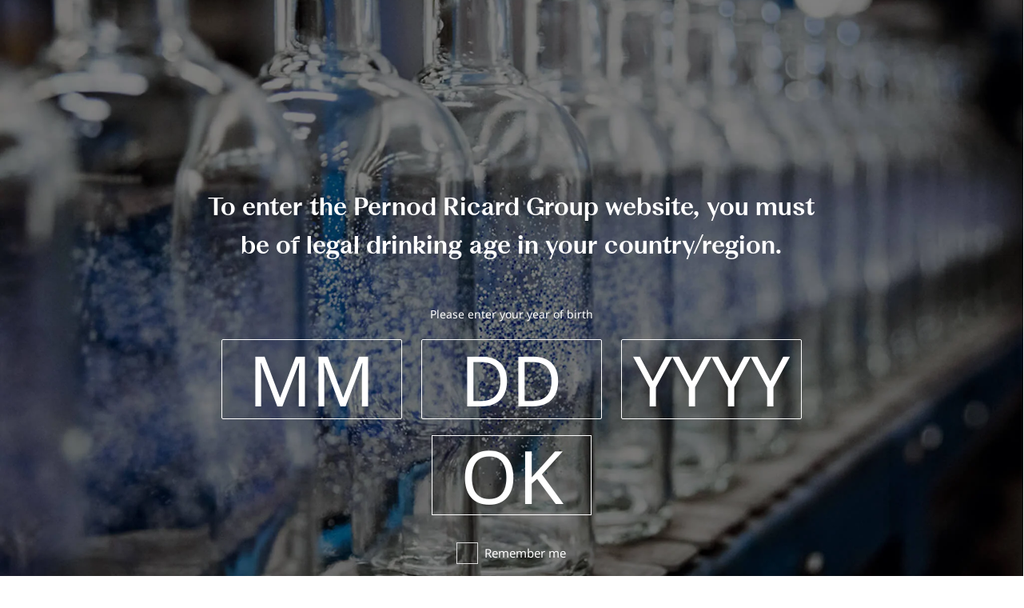

--- FILE ---
content_type: text/html; charset=UTF-8
request_url: https://www.pernod-ricard.com/en/media/pernod-ricard-successfully-completes-eur-500-million-bond-issuance
body_size: 20869
content:

<!DOCTYPE html>
<html lang="en" dir="ltr" prefix="og: https://ogp.me/ns#">
  <head>
    <meta charset="utf-8" />
<script type="text/javascript">window.gdprAppliesGlobally="true";(function(){function r(e){if(!window.frames[e]){if(document.body&&document.body.firstChild){var t=document.body;var n=document.createElement("iframe");n.style.display="none";n.name=e;n.title=e;t.insertBefore(n,t.firstChild)}else{setTimeout(function(){r(e)},5)}}}function e(n,o,a,c,d){function e(e,t,n,r){if(typeof n!=="function"){return}if(!window[o]){window[o]=[]}var i=false;if(d){i=d(e,r,n)}if(!i){window[o].push({command:e,version:t,callback:n,parameter:r})}}e.stub=true;e.stubVersion=2;function t(r){if(!window[n]||window[n].stub!==true){return}if(!r.data){return}var i=typeof r.data==="string";var e;try{e=i?JSON.parse(r.data):r.data}catch(t){return}if(e[a]){var o=e[a];window[n](o.command,o.version,function(e,t){var n={};n[c]={returnValue:e,success:t,callId:o.callId};if(r.source){r.source.postMessage(i?JSON.stringify(n):n,"*")}},o.parameter)}}if(typeof window[n]!=="function"){window[n]=e;if(window.addEventListener){window.addEventListener("message",t,false)}else{window.attachEvent("onmessage",t)}}}e("__tcfapi","__tcfapiBuffer","__tcfapiCall","__tcfapiReturn");r("__tcfapiLocator");(function(e,t){var n=document.createElement("link");n.rel="preconnect";n.as="script";var r=document.createElement("link");r.rel="dns-prefetch";r.as="script";var i=document.createElement("script");i.id="spcloader";i.type="text/javascript";i["async"]=true;i.charset="utf-8";var o="https://sdk.privacy-center.org/"+e+"/loader.js?target_type=notice&target="+t;if(window.didomiConfig&&window.didomiConfig.user){var a=window.didomiConfig.user;var c=a.country;var d=a.region;if(c){o=o+"&country="+c;if(d){o=o+"&region="+d}}}n.href="https://sdk.privacy-center.org/";r.href="https://sdk.privacy-center.org/";i.src=o;var s=document.getElementsByTagName("script")[0];s.parentNode.insertBefore(n,s);s.parentNode.insertBefore(r,s);s.parentNode.insertBefore(i,s)})("e868e675-9866-4601-8093-ab36583bc5ae","Xf7dMf8i")})();</script>
<meta name="description" content="Not for distribution directly or indirectly in Canada or Japan. The distribution of this document in certain jurisdictions may be restricted by law…" />
<link rel="canonical" href="https://www.pernod-ricard.com/en/media/pernod-ricard-successfully-completes-eur-500-million-bond-issuance" />
<meta property="og:site_name" content="Pernod Ricard" />
<meta property="og:title" content="Pernod Ricard Successfully Completes a EUR 500 Million Bond Issuance" />
<meta property="og:description" content="Not for distribution directly or indirectly in Canada or Japan. The distribution of this document in certain jurisdictions may be restricted by law…" />
<meta name="twitter:card" content="summary" />
<meta name="twitter:description" content="Not for distribution directly or indirectly in Canada or Japan. The distribution of this document in certain jurisdictions may be restricted by law…" />
<meta name="twitter:title" content="Pernod Ricard Successfully Completes a EUR 500 Million Bond Issuance" />
<meta name="Generator" content="Drupal 10 (https://www.drupal.org)" />
<meta name="MobileOptimized" content="width" />
<meta name="HandheldFriendly" content="true" />
<meta name="viewport" content="width=device-width, initial-scale=1.0" />
<link rel="icon" href="/themes/custom/pr2021_front/assets/images/favicon.png" type="image/png" />
<link rel="alternate" hreflang="en" href="https://www.pernod-ricard.com/en/media/pernod-ricard-successfully-completes-eur-500-million-bond-issuance" />
<link rel="alternate" hreflang="fr" href="https://www.pernod-ricard.com/fr/media/succes-de-l-emission-obligataire-de-pernod-ricard-de-500-million-d-euros" />

    <title>Pernod Ricard Successfully Completes a EUR 500 Million Bond Issuance | Pernod Ricard</title>
    <link rel="stylesheet" media="all" href="/modules/contrib/ajax_loader/css/throbber-general.css?t8v333" />
<link rel="stylesheet" media="all" href="/themes/contrib/stable/css/core/components/progress.module.css?t8v333" />
<link rel="stylesheet" media="all" href="/themes/contrib/stable/css/core/components/ajax-progress.module.css?t8v333" />
<link rel="stylesheet" media="all" href="/themes/contrib/stable/css/system/components/align.module.css?t8v333" />
<link rel="stylesheet" media="all" href="/themes/contrib/stable/css/system/components/fieldgroup.module.css?t8v333" />
<link rel="stylesheet" media="all" href="/themes/contrib/stable/css/system/components/container-inline.module.css?t8v333" />
<link rel="stylesheet" media="all" href="/themes/contrib/stable/css/system/components/clearfix.module.css?t8v333" />
<link rel="stylesheet" media="all" href="/themes/contrib/stable/css/system/components/details.module.css?t8v333" />
<link rel="stylesheet" media="all" href="/themes/contrib/stable/css/system/components/hidden.module.css?t8v333" />
<link rel="stylesheet" media="all" href="/themes/contrib/stable/css/system/components/item-list.module.css?t8v333" />
<link rel="stylesheet" media="all" href="/themes/contrib/stable/css/system/components/js.module.css?t8v333" />
<link rel="stylesheet" media="all" href="/themes/contrib/stable/css/system/components/nowrap.module.css?t8v333" />
<link rel="stylesheet" media="all" href="/themes/contrib/stable/css/system/components/position-container.module.css?t8v333" />
<link rel="stylesheet" media="all" href="/themes/contrib/stable/css/system/components/reset-appearance.module.css?t8v333" />
<link rel="stylesheet" media="all" href="/themes/contrib/stable/css/system/components/resize.module.css?t8v333" />
<link rel="stylesheet" media="all" href="/themes/contrib/stable/css/system/components/system-status-counter.css?t8v333" />
<link rel="stylesheet" media="all" href="/themes/contrib/stable/css/system/components/system-status-report-counters.css?t8v333" />
<link rel="stylesheet" media="all" href="/themes/contrib/stable/css/system/components/system-status-report-general-info.css?t8v333" />
<link rel="stylesheet" media="all" href="/themes/contrib/stable/css/system/components/tablesort.module.css?t8v333" />
<link rel="stylesheet" media="all" href="//cdnjs.cloudflare.com/ajax/libs/font-awesome/6.6.0/css/all.min.css" />
<link rel="stylesheet" media="all" href="/themes/contrib/stable/css/views/views.module.css?t8v333" />
<link rel="stylesheet" media="all" href="/modules/contrib/paragraphs/css/paragraphs.unpublished.css?t8v333" />
<link rel="stylesheet" media="all" href="/modules/contrib/social_media_links/css/social_media_links.theme.css?t8v333" />
<link rel="stylesheet" media="all" href="/modules/contrib/ultimenu/css/components/ultimenu.offcanvas.css?t8v333" />
<link rel="stylesheet" media="all" href="/modules/contrib/ultimenu/css/components/ultimenu.hamburger.css?t8v333" />
<link rel="stylesheet" media="all" href="/modules/contrib/ultimenu/css/components/ultimenu.offcanvas.scalein.css?t8v333" />
<link rel="stylesheet" media="all" href="/modules/contrib/ultimenu/css/theme/ultimenu--basic.css?t8v333" />
<link rel="stylesheet" media="all" href="/themes/contrib/stable/css/core/assets/vendor/normalize-css/normalize.css?t8v333" />
<link rel="stylesheet" media="all" href="/themes/contrib/stable/css/core/normalize-fixes.css?t8v333" />
<link rel="stylesheet" media="all" href="/themes/custom/pr2021_front/assets/css/app.css?t8v333" />
<link rel="stylesheet" media="all" href="/themes/custom/pr2021_front/assets/css/print.css?t8v333" />
<link rel="stylesheet" media="all" href="/themes/contrib/classy/css/components/progress.css?t8v333" />
<link rel="stylesheet" media="all" href="/themes/contrib/classy/css/components/action-links.css?t8v333" />
<link rel="stylesheet" media="all" href="/themes/contrib/classy/css/components/breadcrumb.css?t8v333" />
<link rel="stylesheet" media="all" href="/themes/contrib/classy/css/components/button.css?t8v333" />
<link rel="stylesheet" media="all" href="/themes/contrib/classy/css/components/collapse-processed.css?t8v333" />
<link rel="stylesheet" media="all" href="/themes/contrib/classy/css/components/container-inline.css?t8v333" />
<link rel="stylesheet" media="all" href="/themes/contrib/classy/css/components/details.css?t8v333" />
<link rel="stylesheet" media="all" href="/themes/contrib/classy/css/components/exposed-filters.css?t8v333" />
<link rel="stylesheet" media="all" href="/themes/contrib/classy/css/components/field.css?t8v333" />
<link rel="stylesheet" media="all" href="/themes/contrib/classy/css/components/form.css?t8v333" />
<link rel="stylesheet" media="all" href="/themes/contrib/classy/css/components/icons.css?t8v333" />
<link rel="stylesheet" media="all" href="/themes/contrib/classy/css/components/inline-form.css?t8v333" />
<link rel="stylesheet" media="all" href="/themes/contrib/classy/css/components/item-list.css?t8v333" />
<link rel="stylesheet" media="all" href="/themes/contrib/classy/css/components/link.css?t8v333" />
<link rel="stylesheet" media="all" href="/themes/contrib/classy/css/components/links.css?t8v333" />
<link rel="stylesheet" media="all" href="/themes/contrib/classy/css/components/menu.css?t8v333" />
<link rel="stylesheet" media="all" href="/themes/contrib/classy/css/components/more-link.css?t8v333" />
<link rel="stylesheet" media="all" href="/themes/contrib/classy/css/components/pager.css?t8v333" />
<link rel="stylesheet" media="all" href="/themes/contrib/classy/css/components/tabledrag.css?t8v333" />
<link rel="stylesheet" media="all" href="/themes/contrib/classy/css/components/tableselect.css?t8v333" />
<link rel="stylesheet" media="all" href="/themes/contrib/classy/css/components/tablesort.css?t8v333" />
<link rel="stylesheet" media="all" href="/themes/contrib/classy/css/components/tabs.css?t8v333" />
<link rel="stylesheet" media="all" href="/themes/contrib/classy/css/components/textarea.css?t8v333" />
<link rel="stylesheet" media="all" href="/themes/contrib/classy/css/components/ui-dialog.css?t8v333" />
<link rel="stylesheet" media="all" href="/themes/contrib/classy/css/components/file.css?t8v333" />
<link rel="stylesheet" media="all" href="/themes/contrib/classy/css/components/messages.css?t8v333" />
<link rel="stylesheet" media="all" href="/themes/contrib/classy/css/components/node.css?t8v333" />
<link rel="stylesheet" media="all" href="/themes/custom/pr2021_front/assets/css/agegatev2-style.css?t8v333" />

    <script type="application/json" data-drupal-selector="drupal-settings-json">{"path":{"baseUrl":"\/","pathPrefix":"en\/","currentPath":"node\/1122","currentPathIsAdmin":false,"isFront":false,"currentLanguage":"en"},"pluralDelimiter":"\u0003","suppressDeprecationErrors":true,"ajaxPageState":{"libraries":"[base64]","theme":"pr2021_front","theme_token":null},"ajaxTrustedUrl":{"form_action_p_pvdeGsVG5zNF_XLGPTvYSKCf43t8qZYSwcfZl2uzM":true},"gtag":{"tagId":"","consentMode":false,"otherIds":[],"events":[],"additionalConfigInfo":[]},"gtm":{"tagId":null,"settings":{"data_layer":"dataLayer","include_environment":false},"tagIds":["GTM-WS6MLVQ"]},"ajaxLoader":{"markup":"\u003Cdiv class=\u0022global-loader\u0022\u003E\n              \u003Cdiv class=\u0022global-loader__inner global-loader__inner--first\u0022\u003E\u003C\/div\u003E\n              \u003Cdiv class=\u0022global-loader__inner global-loader__inner--second\u0022\u003E\u003C\/div\u003E\n            \u003C\/div\u003E","hideAjaxMessage":false,"alwaysFullscreen":true,"throbberPosition":"body"},"pageDetails":{"page_name":"Pernod Ricard Successfully Completes a EUR 500 Million Bond Issuance","page_category":"Media \u0026 Reports","page_environment":"live","page_lang":"EN","page_country":""},"ultimenu":{"canvasOff":"#header","canvasOn":"#main-wrapper, .featured-top, .site-footer"},"pr2021_algolia":{"langcode":"en","APP_ID":"4Q87CSMWES","API_KEY":"b76c90ecdd9ff092331e83b18cececb4","algolia_index":"live_prcom"},"csp":{"nonce":"wRA-A1LITbM3nhmUhUjwXw"},"user":{"uid":0,"permissionsHash":"a223bf8896ad420f4aaa4a2085688bba721254ff98116dc2aebd95af77a8a28f"}}</script>
<script src="/sites/default/files/js/js_9rq__DOd62Dm55EddtgBKmKvEX7kiqzJKZ7WmdwoB18.js?scope=header&amp;delta=0&amp;language=en&amp;theme=pr2021_front&amp;include=eJyFi9EOgjAMRX8ImfJDy2XWMtOtpCsJ_r2YSAi--NKe23OLJ9YoijtZwMG9T6bjSNaxKgtFBwfexm_uP0_nY-lmG67DLUJYJSN8d2wES1OPxTVpmYWc_lRpdbIK2WsP0-oBTAyn2JLl2c-ORUfIpflLcuXNxaS10WYO7BbxXKguYYc38RFjlA"></script>
<script src="/modules/contrib/google_tag/js/gtag.js?t8v333"></script>
<script src="/modules/contrib/google_tag/js/gtm.js?t8v333"></script>

    <meta name="facebook-domain-verification" content="3mbbuotmy4hxswzdwae8e1rqz05975" />
    <link rel="apple-touch-icon" sizes="57x57" href="/themes/custom/pr2021_front/assets/images/apple-touch-icon-57x57.png" />
    <link rel="apple-touch-icon" sizes="114x114" href="/themes/custom/pr2021_front/assets/images/apple-touch-icon-114x114.png" />
    <link rel="apple-touch-icon" sizes="72x72" href="/themes/custom/pr2021_front/assets/images/apple-touch-icon-72x72.png" />
    <link rel="apple-touch-icon" sizes="144x144" href="/themes/custom/pr2021_front/assets/images/apple-touch-icon-144x144.png" />
    <link rel="apple-touch-icon" sizes="60x60" href="/themes/custom/pr2021_front/assets/images/apple-touch-icon-60x60.png" />
    <link rel="apple-touch-icon" sizes="120x120" href="/themes/custom/pr2021_front/assets/images/apple-touch-icon-120x120.png" />
    <link rel="apple-touch-icon" sizes="76x76" href="/themes/custom/pr2021_front/assets/images/apple-touch-icon-76x76.png" />
    <link rel="apple-touch-icon" sizes="152x152" href="/themes/custom/pr2021_front/assets/images/apple-touch-icon-152x152.png" />
  </head>
  <body class="is-ultimenu-canvas is-ultimenu-canvas--hover path-node page-node-type-news">
        <a href="#main-content" class="visually-hidden focusable skip-link">
      Skip to main content
    </a>
    <noscript><iframe src="https://www.googletagmanager.com/ns.html?id=GTM-WS6MLVQ"
                  height="0" width="0" style="display:none;visibility:hidden"></iframe></noscript>

      <div class="dialog-off-canvas-main-canvas" data-off-canvas-main-canvas>
    
<header role="banner" class="header">
  

  <div class="container container--width-fullscreen">
    <div class="container__inner">
      <div class="header__popup-layer"></div>
      <div class="row between-xs">
        <div class="col-xs-6 col-lg-2">
          <div class="header__logo">
            <a id="header-logo-element" href="/en" rel="home">
              <picture class="header__logo-img">
                <source media="(max-width: 1023px)" srcset="/themes/custom/pr2021_front/assets/images/mobile-logo.svg">
                <img class="header__logo-img" src="/themes/custom/pr2021_front/assets/images/logo.svg" alt="Pernod Ricard" />
              </picture>
              <img class="header__logo-img--sticky" src="/themes/custom/pr2021_front/assets/images/logo-sticky.svg" alt="Pernod Ricard" />
              <img class="header__logo-img--hover" src="/themes/custom/pr2021_front/assets/images/logo-hover.svg" alt="Pernod Ricard" />
            </a>
          </div>
        </div>
        <div class="col-xs-5 col-lg-10 text-right">
          <div class="header__content" id="mobile-menu" tabindex="-1">
            <div class="header__content-head">
              <div class="header__logo">
                <img src="/themes/custom/pr2021_front/assets/images/mobile-logo.svg" alt="Pernod Ricard" />
              </div>
              <button class="header__mobile-menu-button header__mobile-menu-button--close" aria-label="Close menu" aria-expanded="true" aria-controls="mobile-menu">
                Close
                <svg aria-hidden="true" focusable="false" class="header__mobile-menu-icon header__mobile-menu-icon--close"><use xlink:href="/themes/custom/pr2021_front/assets/sprites/symbol/svg/sprite.symbol.svg#close"></use></svg>
              </button>
            </div>
            <div class="ally-switcher">
              <button type="button" class="ally-switcher__enable-btn" aria-label="Activate contrast theme" aria-expanded="false" aria-controls="contrast-theme" style="display: none;">
                <span class="ally-switcher__label">Activate contrast theme</span>                <svg class="header-search__icon"><use xlink:href="/themes/custom/pr2021_front/assets/sprites/symbol/svg/sprite.symbol.svg#icon-eye-crossed"></use></svg>
              </button>
              <button type="button" class="ally-switcher__disable-btn" aria-label="Deactivate contrast theme" aria-expanded="false" aria-controls="contrast-theme" style="display: none;">
                <span class="ally-switcher__label">Deactivate contrast theme</span>                <svg class="header-search__icon"><use xlink:href="/themes/custom/pr2021_front/assets/sprites/symbol/svg/sprite.symbol.svg#icon-eye"></use></svg>
              </button>
            </div>
            <div id="block-bannertexttopheader" class="block block-fixed-block-content block-fixed-block-contentbanner-text-top-header">
  
    
      
  </div>
<div id="block-pernodricardalgoliacommonsearchblock" class="block block-pr2021-algolia block-pr2021-algolia-common-search-block">
  
    
      

<div class="header-search" tabindex="-1">
  <div class="header-search__logo">
    <a href="/en" rel="home"><img class="header-search__logo-img--sticky" src="/themes/custom/pr2021_front/assets/images/logo-sticky.svg" alt="Pernod Ricard" /></a>
  </div>
  <div class="header-search__form">
    <form class="common-search-form" data-drupal-selector="common-search-form" action="/en/media/pernod-ricard-successfully-completes-eur-500-million-bond-issuance" method="post" id="common-search-form" accept-charset="UTF-8">
  <div class="js-form-item form-item js-form-type-textfield form-type-textfield js-form-item-keywords form-item-keywords form-no-label">
        <input placeholder="Search for a brand, news, publications..." class="header-search__input form-text" autocomplete="off" title="Search" aria-label="Search keywords" data-drupal-selector="edit-keywords" type="text" id="edit-keywords" name="keywords" value="" size="60" maxlength="128" />

        </div>
<input class="header-search__btn button js-form-submit form-submit" aria-label="Search" data-drupal-selector="edit-submit" type="submit" id="edit-submit" name="op" value="" />
<input class="header-search__popup-close button js-form-submit form-submit" aria-label="Close Search" data-drupal-selector="edit-close" type="submit" id="edit-close" name="op" value="Close" />
<input autocomplete="off" data-drupal-selector="form-kk532kaogfc10h9kib3qm0u2wgbn4k-rchd9ac7ob2m" type="hidden" name="form_build_id" value="form-KK532KAOGFc10H9Kib3qM0U2wGbn4k_RChd9AC7Ob2M" />
<input data-drupal-selector="edit-common-search-form" type="hidden" name="form_id" value="common_search_form" />

</form>

    <div class="header-search__autosuggestion">
      <ul class="autosuggestion-list" id="header-autocomplete-list">
      </ul>
    </div>
  </div>
</div>

  </div>
<div id="block-ultimenumainnavigation" class="block block__main-menu">
  
    
      <ul class="main-menu"><li class="main-menu__item main-menu__item--level-0 main-menu__item--has-child"><a href="/en/our-group" class="main-menu__link main-menu__link--desktop" aria-expanded="false"><span class="main-menu__link-title">Our Group<span class="caret" aria-hidden="true"></span></span><svg aria-hidden="true" focusable="false" class="main-menu__link-arrow"><use xlink:href="/themes/custom/pr2021_front/assets/sprites/symbol/svg/sprite.symbol.svg#icon-arrow"></use></svg></a><button class="main-menu__link main-menu__link--mobile" aria-expanded="false"><span class="main-menu__link-title">Our Group<span class="caret" aria-hidden="true"></span></span><svg aria-hidden="true" focusable="false" class="main-menu__link-arrow"><use xlink:href="/themes/custom/pr2021_front/assets/sprites/symbol/svg/sprite.symbol.svg#icon-arrow"></use></svg></button><section class="ultimenu__flyout is-htb main-menu__section"><div class="main-menu__section-inner"><button class="main-menu__section-back-button"><svg aria-hidden="true" focusable="false" class="main-menu__section-back-icon"><use xlink:href="/themes/custom/pr2021_front/assets/sprites/symbol/svg/sprite.symbol.svg#icon-arrow-2"></use></svg>
                  Back
                </button><div class="main-menu__section-title mobile-visible"><a href="/en/our-group" class="main-menu__section-title-link"><span class="main-menu__link-title">Our Group<span class="caret" aria-hidden="true"></span></span><svg aria-hidden="true" focusable="false" class="main-menu__link-arrow"><use xlink:href="/themes/custom/pr2021_front/assets/sprites/symbol/svg/sprite.symbol.svg#icon-arrow"></use></svg></a></div><div class="main-menu__section-left "><div class="main-menu__section-list-with-pic-wrapper"><div id="block-mainpagemenuourgroup" class="block block-fixed-block-content block-fixed-block-contentmain-page-menu-our-group main-menu__section-list-with-pic-left"><div class="main-menu__section-title">Highlights</div><ul class="main-menu__section-main-pic"><li class="main-menu__item main-menu__item--level-1"><div class="main-menu__section--content"><div class="item-image"><div class="item-image__picture"><div class="field field--name-field-image field--type-entity-reference field--label-hidden field__item"><div class="media-image"><div class="field field--name-field-media-image field--type-image field--label-visually_hidden"><div class="field__item"><picture><source srcset="/sites/default/files/styles/menu_main_item_580x380_/public/2021-04/jacobs-creek_consumer-centric-approach.jpeg.webp?h=2d745ee1&amp;itok=HU7mSzTs 1x, /sites/default/files/styles/menu_main_item_retina_1160x760_/public/2021-04/jacobs-creek_consumer-centric-approach.jpeg.webp?h=2d745ee1&amp;itok=mNMc4oCl 2x" media="all and (min-width: 1024px)" type="image/webp"/><img loading="eager" src="/sites/default/files/styles/menu_main_item_580x380_/public/2021-04/jacobs-creek_consumer-centric-approach.jpeg.jpg?h=2d745ee1&amp;itok=HU7mSzTs" alt="A consumer centric approach" /></picture></div></div></div></div></div><div class="item-image__title">Who we are</div><div class="item-image__text">A global leader in wine and spirits, we are 18,500 employees worldwide, respectful and responsible hosts, committed to nurturing every terroir.</div></div><a href="/en/our-group" class="main-menu__link"><span class="main-menu__link-title">Who we are</span><svg aria-hidden="true" focusable="false" class="main-menu__link-arrow"><use xlink:href="/themes/custom/pr2021_front/assets/sprites/symbol/svg/sprite.symbol.svg#icon-arrow"></use></svg></a></div></li></ul></div><div id="block-itemsillustratedourgroup" class="block block-fixed-block-content block-fixed-block-contentitems-illustrated-our-group main-menu__section-list-with-pic-right"><ul class="field field--name-field-items field--type-entity-reference-revisions field--label-hidden main-menu__section-list-with-pic field__items"><li class="field__item main-menu__item main-menu__item--level-1"><div  class="paragraph paragraph--type--menu-item-illustrated paragraph--view-mode--default"><div class="main-menu__section--content"><div class="item-image"><div class="item-image__picture"><div class="field field--name-field-image field--type-entity-reference field--label-hidden field__item"><div class="media-image"><div class="field field--name-field-media-image field--type-image field--label-visually_hidden"><div class="field__item"><picture><source srcset="/sites/default/files/styles/menu_secondary_item_380x380_/public/2025-07/h78a1974.jpg.webp?h=5c841c81&amp;itok=uCJz7emZ 1x, /sites/default/files/styles/menu_secondary_item_retina_760x760_/public/2025-07/h78a1974.jpg.webp?h=5c841c81&amp;itok=rAvqXnY6 2x" media="all and (min-width: 1024px)" type="image/webp"/><img loading="eager" src="/sites/default/files/styles/menu_secondary_item_380x380_/public/2025-07/h78a1974.jpg.jpg?h=5c841c81&amp;itok=uCJz7emZ" alt="" /></picture></div></div></div></div></div><div class="item-image__title">Our Values</div></div><a href="/en/our-group/our-vision" class="main-menu__link"><span class="main-menu__link-title">Our Values</span><svg aria-hidden="true" focusable="false" class="main-menu__link-arrow"><use xlink:href="/themes/custom/pr2021_front/assets/sprites/symbol/svg/sprite.symbol.svg#icon-arrow"></use></svg></a></div></div></li><li class="field__item main-menu__item main-menu__item--level-1"><div  class="paragraph paragraph--type--menu-item-illustrated paragraph--view-mode--default"><div class="main-menu__section--content"><div class="item-image"><div class="item-image__picture"><div class="field field--name-field-image field--type-entity-reference field--label-hidden field__item"><div class="media-image"><div class="field field--name-field-media-image field--type-image field--label-visually_hidden"><div class="field__item"><picture><source srcset="/sites/default/files/styles/menu_secondary_item_380x380_/public/2021-07/alexandre_ricard_portrait_1080x1080.jpg.webp?h=57024e64&amp;itok=OxzyOwGb 1x, /sites/default/files/styles/menu_secondary_item_retina_760x760_/public/2021-07/alexandre_ricard_portrait_1080x1080.jpg.webp?h=57024e64&amp;itok=CCMjhvWC 2x" media="all and (min-width: 1024px)" type="image/webp"/><img loading="eager" src="/sites/default/files/styles/menu_secondary_item_380x380_/public/2021-07/alexandre_ricard_portrait_1080x1080.jpg.jpg?h=57024e64&amp;itok=OxzyOwGb" alt="Alexandre Ricard" /></picture></div></div></div></div></div><div class="item-image__title">Our leadership team</div><div class="item-image__text">Meet the team responsible for the Group’s strategic, financial, and operational direction. </div></div><a href="/en/our-group/our-governance" class="main-menu__link"><span class="main-menu__link-title">Our leadership team</span><svg aria-hidden="true" focusable="false" class="main-menu__link-arrow"><use xlink:href="/themes/custom/pr2021_front/assets/sprites/symbol/svg/sprite.symbol.svg#icon-arrow"></use></svg></a></div></div></li></ul></div></div></div><div class="main-menu__section-right"><div id="block-learnmoremenuourgroup" class="block block-fixed-block-content block-fixed-block-contentlearn-more-menu-our-group"><div class="main-menu__section-subtitle">In this section</div><a href="/en/our-group/our-vision" class="learn-more-menu__link">
          Our Vision
        </a><a href="/en/our-group/our-governance" class="learn-more-menu__link">
          Our Governance
        </a><a href="/en/our-group/our-role-society" class="learn-more-menu__link">
          Our Role in Society
        </a><a href="/en/our-group/our-history" class="learn-more-menu__link">
          Our History
        </a><a href="/en/our-group/art-and-culture" class="learn-more-menu__link">
          Art and Culture
        </a></div></div></div></section></li><li class="main-menu__item main-menu__item--level-0 main-menu__item--has-child"><a href="/en/locations" class="main-menu__link main-menu__link--desktop" aria-expanded="false"><span class="main-menu__link-title">Our Global Presence<span class="caret" aria-hidden="true"></span></span><svg aria-hidden="true" focusable="false" class="main-menu__link-arrow"><use xlink:href="/themes/custom/pr2021_front/assets/sprites/symbol/svg/sprite.symbol.svg#icon-arrow"></use></svg></a><button class="main-menu__link main-menu__link--mobile" aria-expanded="false"><span class="main-menu__link-title">Our Global Presence<span class="caret" aria-hidden="true"></span></span><svg aria-hidden="true" focusable="false" class="main-menu__link-arrow"><use xlink:href="/themes/custom/pr2021_front/assets/sprites/symbol/svg/sprite.symbol.svg#icon-arrow"></use></svg></button><section class="ultimenu__flyout is-htb main-menu__section"><div class="main-menu__section-inner"><button class="main-menu__section-back-button"><svg aria-hidden="true" focusable="false" class="main-menu__section-back-icon"><use xlink:href="/themes/custom/pr2021_front/assets/sprites/symbol/svg/sprite.symbol.svg#icon-arrow-2"></use></svg>
                  Back
                </button><div class="main-menu__section-title mobile-visible"><a href="/en/locations" class="main-menu__section-title-link"><span class="main-menu__link-title">Our Global Presence<span class="caret" aria-hidden="true"></span></span><svg aria-hidden="true" focusable="false" class="main-menu__link-arrow"><use xlink:href="/themes/custom/pr2021_front/assets/sprites/symbol/svg/sprite.symbol.svg#icon-arrow"></use></svg></a></div><div class="main-menu__section-left "><div class="main-menu__section-list-with-pic-wrapper"><div id="block-mainpagemenuourglobalpresence" class="block block-fixed-block-content block-fixed-block-contentmain-page-menu-our-global-presen main-menu__section-list-with-pic-left"><div class="main-menu__section-title">Highlights</div><ul class="main-menu__section-main-pic"><li class="main-menu__item main-menu__item--level-1"><div class="main-menu__section--content"><div class="item-image"><div class="item-image__picture"><div class="field field--name-field-image field--type-entity-reference field--label-hidden field__item"><div class="media-image"><div class="field field--name-field-media-image field--type-image field--label-visually_hidden"><div class="field__item"><picture><source srcset="/sites/default/files/styles/menu_main_item_580x380_/public/2021-07/HP_0002_Brand-Home_3.jpg.webp?h=44f825d0&amp;itok=YR1T_-Aq 1x, /sites/default/files/styles/menu_main_item_retina_1160x760_/public/2021-07/HP_0002_Brand-Home_3.jpg.webp?h=44f825d0&amp;itok=kyacApAW 2x" media="all and (min-width: 1024px)" type="image/webp"/><img loading="eager" src="/sites/default/files/styles/menu_main_item_580x380_/public/2021-07/HP_0002_Brand-Home_3.jpg.jpg?h=44f825d0&amp;itok=YR1T_-Aq" alt="Jameson Distillery Bow St. in Dublin, Ireland" /></picture></div></div></div></div></div><div class="item-image__title">Our global family</div><div class="item-image__text">From our HQ in central Paris to the world, we are present in 73 countries with our own salesforce and distribute our brands to 160 countries.</div></div><a href="/en/locations" class="main-menu__link"><span class="main-menu__link-title">Our global family</span><svg aria-hidden="true" focusable="false" class="main-menu__link-arrow"><use xlink:href="/themes/custom/pr2021_front/assets/sprites/symbol/svg/sprite.symbol.svg#icon-arrow"></use></svg></a></div></li></ul></div><div id="block-itemsillustratedmenuourglobalpresence" class="block block-fixed-block-content block-fixed-block-contentitems-illustrated-menu-our-globa main-menu__section-list-with-pic-right"><ul class="field field--name-field-items field--type-entity-reference-revisions field--label-hidden main-menu__section-list-with-pic field__items"><li class="field__item main-menu__item main-menu__item--level-1"><div  class="paragraph paragraph--type--menu-item-illustrated paragraph--view-mode--default"><div class="main-menu__section--content"><div class="item-image"><div class="item-image__picture"><div class="field field--name-field-image field--type-entity-reference field--label-hidden field__item"><div class="media-image"><div class="field field--name-field-media-image field--type-image field--label-visually_hidden"><div class="field__item"><picture><source srcset="/sites/default/files/styles/menu_secondary_item_380x380_/public/2021-06/legislation-lobbying.jpeg.webp?h=a4de73ca&amp;itok=CAQacbX_ 1x, /sites/default/files/styles/menu_secondary_item_retina_760x760_/public/2021-06/legislation-lobbying.jpeg.webp?h=a4de73ca&amp;itok=icGL2B8a 2x" media="all and (min-width: 1024px)" type="image/webp"/><img loading="eager" src="/sites/default/files/styles/menu_secondary_item_380x380_/public/2021-06/legislation-lobbying.jpeg.jpg?h=a4de73ca&amp;itok=CAQacbX_" alt="" /></picture></div></div></div></div></div><div class="item-image__title">Where we operate</div><div class="item-image__text">Our global footprint and geographical diversity are unequaled.</div></div><a href="/en/locations#where-we-operate-3762" class="main-menu__link"><span class="main-menu__link-title">Where we operate</span><svg aria-hidden="true" focusable="false" class="main-menu__link-arrow"><use xlink:href="/themes/custom/pr2021_front/assets/sprites/symbol/svg/sprite.symbol.svg#icon-arrow"></use></svg></a></div></div></li></ul></div></div></div><div class="main-menu__section-right"><div id="block-learnmoremenuourglobalpresence" class="block block-fixed-block-content block-fixed-block-contentlearn-more-menu-our-global-prese"><div class="main-menu__section-subtitle">In this section</div><a href="/en/locations#how-we-operate-3763" class="learn-more-menu__link">
          How we operate
        </a><a href="/en/locations#the-importance-of-te-6957" class="learn-more-menu__link">
          The importance of Terroir
        </a><a href="/en/our-global-presence#brand-homes-3871" class="learn-more-menu__link">
          Our Brand Homes
        </a></div></div></div></section></li><li class="main-menu__item main-menu__item--level-0 main-menu__item--has-child"><a href="/en/brands" class="main-menu__link main-menu__link--desktop" aria-expanded="false"><span class="main-menu__link-title">Our Brands<span class="caret" aria-hidden="true"></span></span><svg aria-hidden="true" focusable="false" class="main-menu__link-arrow"><use xlink:href="/themes/custom/pr2021_front/assets/sprites/symbol/svg/sprite.symbol.svg#icon-arrow"></use></svg></a><button class="main-menu__link main-menu__link--mobile" aria-expanded="false"><span class="main-menu__link-title">Our Brands<span class="caret" aria-hidden="true"></span></span><svg aria-hidden="true" focusable="false" class="main-menu__link-arrow"><use xlink:href="/themes/custom/pr2021_front/assets/sprites/symbol/svg/sprite.symbol.svg#icon-arrow"></use></svg></button><section class="ultimenu__flyout is-htb main-menu__section"><div class="main-menu__section-inner"><button class="main-menu__section-back-button"><svg aria-hidden="true" focusable="false" class="main-menu__section-back-icon"><use xlink:href="/themes/custom/pr2021_front/assets/sprites/symbol/svg/sprite.symbol.svg#icon-arrow-2"></use></svg>
                  Back
                </button><div class="main-menu__section-title mobile-visible"><a href="/en/brands" class="main-menu__section-title-link"><span class="main-menu__link-title">Our Brands<span class="caret" aria-hidden="true"></span></span><svg aria-hidden="true" focusable="false" class="main-menu__link-arrow"><use xlink:href="/themes/custom/pr2021_front/assets/sprites/symbol/svg/sprite.symbol.svg#icon-arrow"></use></svg></a></div><div class="main-menu__section-left "><div class="main-menu__section-list-with-pic-wrapper"><div id="block-mainpagebrands" class="block block-fixed-block-content block-fixed-block-contentmain-page-brands main-menu__section-list-with-pic-left"><div class="main-menu__section-title">Highlights</div><ul class="main-menu__section-main-pic"><li class="main-menu__item main-menu__item--level-1"><div class="main-menu__section--content"><div class="item-image"><div class="item-image__picture"><div class="field field--name-field-image field--type-entity-reference field--label-hidden field__item"><div class="media-image"><div class="field field--name-field-media-image field--type-image field--label-visually_hidden"><div class="field__item"><picture><source srcset="/sites/default/files/styles/menu_main_item_580x380_/public/2023-11/Strategic%20International%20Brands%20portfolio.png.webp?h=92704f59&amp;itok=evTPvBm5 1x, /sites/default/files/styles/menu_main_item_retina_1160x760_/public/2023-11/Strategic%20International%20Brands%20portfolio.png.webp?h=92704f59&amp;itok=E7K0IZXF 2x" media="all and (min-width: 1024px)" type="image/webp"/><img loading="eager" src="/sites/default/files/styles/menu_main_item_580x380_/public/2023-11/Strategic%20International%20Brands%20portfolio.png.jpg?h=92704f59&amp;itok=evTPvBm5" alt="" /></picture></div></div></div></div></div><div class="item-image__title">Our premium portfolio</div><div class="item-image__text">We have one of the most comprehensive portfolios of the industry spanning 240 premium brands.</div></div><a href="/en/brands" class="main-menu__link"><span class="main-menu__link-title">Our premium portfolio</span><svg aria-hidden="true" focusable="false" class="main-menu__link-arrow"><use xlink:href="/themes/custom/pr2021_front/assets/sprites/symbol/svg/sprite.symbol.svg#icon-arrow"></use></svg></a></div></li></ul></div><div id="block-itemsillustratedbrands" class="block block-fixed-block-content block-fixed-block-contentitems-illustrated-brands main-menu__section-list-with-pic-right"><ul class="field field--name-field-items field--type-entity-reference-revisions field--label-hidden main-menu__section-list-with-pic field__items"><li class="field__item main-menu__item main-menu__item--level-1"><div  class="paragraph paragraph--type--menu-item-illustrated paragraph--view-mode--default"><div class="main-menu__section--content"><div class="item-image"><div class="item-image__picture"><div class="field field--name-field-image field--type-entity-reference field--label-hidden field__item"><div class="media-image"><div class="field field--name-field-media-image field--type-image field--label-visually_hidden"><div class="field__item"><picture><source srcset="/sites/default/files/styles/menu_secondary_item_380x380_/public/2021-06/brand-home-linn-house.jpg.webp?h=21e6d137&amp;itok=lpsMgkdw 1x, /sites/default/files/styles/menu_secondary_item_retina_760x760_/public/2021-06/brand-home-linn-house.jpg.webp?h=21e6d137&amp;itok=GkGs2DhL 2x" media="all and (min-width: 1024px)" type="image/webp"/><img loading="eager" src="/sites/default/files/styles/menu_secondary_item_380x380_/public/2021-06/brand-home-linn-house.jpg.jpg?h=21e6d137&amp;itok=lpsMgkdw" alt="" /></picture></div></div></div></div></div><div class="item-image__title">Experience our brands</div><div class="item-image__text">Each year our brand homes across the world welcome 1.5 million guests.</div></div><a href="https://www.pernod-ricard.com/en/our-brands/brand-homes" class="main-menu__link"><span class="main-menu__link-title">Experience our brands</span><svg aria-hidden="true" focusable="false" class="main-menu__link-arrow"><use xlink:href="/themes/custom/pr2021_front/assets/sprites/symbol/svg/sprite.symbol.svg#icon-arrow"></use></svg></a></div></div></li><li class="field__item main-menu__item main-menu__item--level-1"><div  class="paragraph paragraph--type--menu-item-illustrated paragraph--view-mode--default"><div class="main-menu__section--content"><div class="item-image"><div class="item-image__picture"><div class="field field--name-field-image field--type-entity-reference field--label-hidden field__item"><div class="media-image"><div class="field field--name-field-media-image field--type-image field--label-visually_hidden"><div class="field__item"><picture><source srcset="/sites/default/files/styles/menu_secondary_item_380x380_/public/2021-05/Beefeater_KV_958x1048_0.jpg.webp?h=e458ced2&amp;itok=H595UE1g 1x, /sites/default/files/styles/menu_secondary_item_retina_760x760_/public/2021-05/Beefeater_KV_958x1048_0.jpg.webp?h=e458ced2&amp;itok=-iz4pHZh 2x" media="all and (min-width: 1024px)" type="image/webp"/><img loading="eager" src="/sites/default/files/styles/menu_secondary_item_380x380_/public/2021-05/Beefeater_KV_958x1048_0.jpg.jpg?h=e458ced2&amp;itok=H595UE1g" alt="Beefeater bottles" /></picture></div></div></div></div></div><div class="item-image__title">Brand portfolio news</div><div class="item-image__text">The latest brand news, acquisitions, innovations and campaigns.</div></div><a href="/en/media?theme_topic%5B62%5D=62" class="main-menu__link"><span class="main-menu__link-title">Brand portfolio news</span><svg aria-hidden="true" focusable="false" class="main-menu__link-arrow"><use xlink:href="/themes/custom/pr2021_front/assets/sprites/symbol/svg/sprite.symbol.svg#icon-arrow"></use></svg></a></div></div></li></ul></div></div></div><div class="main-menu__section-right"><div id="block-learnmoremenubrands" class="block block-fixed-block-content block-fixed-block-contentlearn-more-menu-brands"><div class="main-menu__section-subtitle">In this section</div><a href="/en/house-brands" class="learn-more-menu__link">
          House of Brands
        </a><a href="/en/our-brands/brand-homes" class="learn-more-menu__link">
          Brand Homes
        </a></div></div></div></section></li><li class="main-menu__item main-menu__item--level-0 main-menu__item--has-child"><a href="/en/sustainability-responsibility" class="main-menu__link main-menu__link--desktop" aria-expanded="false"><span class="main-menu__link-title">Our Commitments<span class="caret" aria-hidden="true"></span></span><svg aria-hidden="true" focusable="false" class="main-menu__link-arrow"><use xlink:href="/themes/custom/pr2021_front/assets/sprites/symbol/svg/sprite.symbol.svg#icon-arrow"></use></svg></a><button class="main-menu__link main-menu__link--mobile" aria-expanded="false"><span class="main-menu__link-title">Our Commitments<span class="caret" aria-hidden="true"></span></span><svg aria-hidden="true" focusable="false" class="main-menu__link-arrow"><use xlink:href="/themes/custom/pr2021_front/assets/sprites/symbol/svg/sprite.symbol.svg#icon-arrow"></use></svg></button><section class="ultimenu__flyout is-htb main-menu__section"><div class="main-menu__section-inner"><button class="main-menu__section-back-button"><svg aria-hidden="true" focusable="false" class="main-menu__section-back-icon"><use xlink:href="/themes/custom/pr2021_front/assets/sprites/symbol/svg/sprite.symbol.svg#icon-arrow-2"></use></svg>
                  Back
                </button><div class="main-menu__section-title mobile-visible"><a href="/en/sustainability-responsibility" class="main-menu__section-title-link"><span class="main-menu__link-title">Our Commitments<span class="caret" aria-hidden="true"></span></span><svg aria-hidden="true" focusable="false" class="main-menu__link-arrow"><use xlink:href="/themes/custom/pr2021_front/assets/sprites/symbol/svg/sprite.symbol.svg#icon-arrow"></use></svg></a></div><div class="main-menu__section-left "><div class="main-menu__section-list-with-pic-wrapper"><div id="block-mainpagemenusustainabilityresponsibility" class="block block-fixed-block-content block-fixed-block-contentmain-page-menu-sustainability-re main-menu__section-list-with-pic-left"><div class="main-menu__section-title">Highlights</div><ul class="main-menu__section-main-pic"><li class="main-menu__item main-menu__item--level-1"><div class="main-menu__section--content"><div class="item-image"><div class="item-image__picture"><div class="field field--name-field-image field--type-entity-reference field--label-hidden field__item"><div class="media-image"><div class="field field--name-field-media-image field--type-image field--label-visually_hidden"><div class="field__item"><picture><source srcset="/sites/default/files/styles/menu_main_item_580x380_/public/2025-08/7.1.png.webp?h=f1bcb33a&amp;itok=CG6sQzBv 1x, /sites/default/files/styles/menu_main_item_retina_1160x760_/public/2025-08/7.1.png.webp?h=f1bcb33a&amp;itok=YUj6lWdp 2x" media="all and (min-width: 1024px)" type="image/webp"/><img loading="eager" src="/sites/default/files/styles/menu_main_item_580x380_/public/2025-08/7.1.png.jpg?h=f1bcb33a&amp;itok=CG6sQzBv" alt="" /></picture></div></div></div></div></div><div class="item-image__title">Sustainability and Responsibility</div><div class="item-image__text">Our 2030 Sustainability and Responsibility roadmap ‘Good Times from a Good Place’ is based on 4 pillars with strong commitments, from grain to glass.</div></div><a href="/en/sustainability-responsibility" class="main-menu__link"><span class="main-menu__link-title">Sustainability and Responsibility</span><svg aria-hidden="true" focusable="false" class="main-menu__link-arrow"><use xlink:href="/themes/custom/pr2021_front/assets/sprites/symbol/svg/sprite.symbol.svg#icon-arrow"></use></svg></a></div></li></ul></div><div id="block-itemsillustratedsustainabilityresponsibility" class="block block-fixed-block-content block-fixed-block-contentitems-illustrated-sustainability main-menu__section-list-with-pic-right"><ul class="field field--name-field-items field--type-entity-reference-revisions field--label-hidden main-menu__section-list-with-pic field__items"><li class="field__item main-menu__item main-menu__item--level-1"><div  class="paragraph paragraph--type--menu-item-illustrated paragraph--view-mode--default"><div class="main-menu__section--content"><div class="item-image"><div class="item-image__picture"><div class="field field--name-field-image field--type-entity-reference field--label-hidden field__item"><div class="media-image"><div class="field field--name-field-media-image field--type-image field--label-visually_hidden"><div class="field__item"><picture><source srcset="/sites/default/files/styles/menu_secondary_item_380x380_/public/2025-08/chivas-brothers-engineers-celebrate-_1_.jpg.webp?h=0e55d2bf&amp;itok=LLSPepqK 1x, /sites/default/files/styles/menu_secondary_item_retina_760x760_/public/2025-08/chivas-brothers-engineers-celebrate-_1_.jpg.webp?h=0e55d2bf&amp;itok=dqMNQSg2 2x" media="all and (min-width: 1024px)" type="image/webp"/><img loading="eager" src="/sites/default/files/styles/menu_secondary_item_380x380_/public/2025-08/chivas-brothers-engineers-celebrate-_1_.jpg.jpg?h=0e55d2bf&amp;itok=LLSPepqK" alt="" /></picture></div></div></div></div></div><div class="item-image__title">ESG Ratings and Reporting</div><div class="item-image__text">We set high performance targets for ourselves and believe in reporting what we do in a clear and transparent way.</div></div><a href="/en/sustainability-responsibility/esg-ratings-reporting" class="main-menu__link"><span class="main-menu__link-title">ESG Ratings and Reporting</span><svg aria-hidden="true" focusable="false" class="main-menu__link-arrow"><use xlink:href="/themes/custom/pr2021_front/assets/sprites/symbol/svg/sprite.symbol.svg#icon-arrow"></use></svg></a></div></div></li><li class="field__item main-menu__item main-menu__item--level-1"><div  class="paragraph paragraph--type--menu-item-illustrated paragraph--view-mode--default"><div class="main-menu__section--content"><div class="item-image"><div class="item-image__picture"><div class="field field--name-field-image field--type-entity-reference field--label-hidden field__item"><div class="media-image"><div class="field field--name-field-media-image field--type-image field--label-visually_hidden"><div class="field__item"><picture><source srcset="/sites/default/files/styles/menu_secondary_item_380x380_/public/2025-08/havanaclub-31_0.jpg.webp?h=2f15d376&amp;itok=WEr5XHQv 1x, /sites/default/files/styles/menu_secondary_item_retina_760x760_/public/2025-08/havanaclub-31_0.jpg.webp?h=2f15d376&amp;itok=89pjOr-6 2x" media="all and (min-width: 1024px)" type="image/webp"/><img loading="eager" src="/sites/default/files/styles/menu_secondary_item_380x380_/public/2025-08/havanaclub-31_0.jpg.jpg?h=2f15d376&amp;itok=WEr5XHQv" alt="" /></picture></div></div></div></div></div><div class="item-image__title">Latest News</div><div class="item-image__text">Stay up to date with our Sustainability and Responsibility progress.</div></div><a href="/en/media?theme_topic%5B56%5D=56&amp;type%5B12%5D=12&amp;type%5B15%5D=15" class="main-menu__link"><span class="main-menu__link-title">Latest News</span><svg aria-hidden="true" focusable="false" class="main-menu__link-arrow"><use xlink:href="/themes/custom/pr2021_front/assets/sprites/symbol/svg/sprite.symbol.svg#icon-arrow"></use></svg></a></div></div></li><li class="field__item main-menu__item main-menu__item--level-1"><div  class="paragraph paragraph--type--menu-item-illustrated paragraph--view-mode--default"><div class="main-menu__section--content"><div class="item-image"><div class="item-image__picture"><div class="field field--name-field-image field--type-entity-reference field--label-hidden field__item"><div class="media-image"><div class="field field--name-field-media-image field--type-image field--label-visually_hidden"><div class="field__item"><picture><source srcset="/sites/default/files/styles/menu_secondary_item_380x380_/public/2025-08/coffee_for_good_harvest_mar_22_8630.jpg.webp?h=b39c5fef&amp;itok=qWKMrpYW 1x, /sites/default/files/styles/menu_secondary_item_retina_760x760_/public/2025-08/coffee_for_good_harvest_mar_22_8630.jpg.webp?h=b39c5fef&amp;itok=do8xywwP 2x" media="all and (min-width: 1024px)" type="image/webp"/><img loading="eager" src="/sites/default/files/styles/menu_secondary_item_380x380_/public/2025-08/coffee_for_good_harvest_mar_22_8630.jpg.jpg?h=b39c5fef&amp;itok=qWKMrpYW" alt="" /></picture></div></div></div></div></div><div class="item-image__title">Case Studies</div></div><a href="/en/sustainability-responsibility/nurturing-terroir#case-studies-7119" class="main-menu__link"><span class="main-menu__link-title">Case Studies</span><svg aria-hidden="true" focusable="false" class="main-menu__link-arrow"><use xlink:href="/themes/custom/pr2021_front/assets/sprites/symbol/svg/sprite.symbol.svg#icon-arrow"></use></svg></a></div></div></li></ul></div></div></div><div class="main-menu__section-right"><div id="block-learnmoremenusustainabilityresponsibility" class="block block-fixed-block-content block-fixed-block-contentlearn-more-menu-sustainability-r"><div class="main-menu__section-subtitle">In this section</div><a href="/en/sustainability-responsibility#our-roadmap-3872" class="learn-more-menu__link">
          Our Roadmap
        </a><a href="/en/sustainability-responsibility/nurturing-terroir" class="learn-more-menu__link">
             Nurturing Terroir
        </a><a href="/en/sustainability-responsibility/valuing-people" class="learn-more-menu__link">
             Valuing People
        </a><a href="/en/sustainability-responsibility/circular-making" class="learn-more-menu__link">
             Circular Making
        </a><a href="/en/sustainability-responsibility/responsible-hosting" class="learn-more-menu__link">
             Responsible Hosting
        </a><a href="/en/sustainability-responsibility/esg-ratings-reporting" class="learn-more-menu__link">
          ESG Ratings &amp; Reporting
        </a><a href="/en/our-commitments/ethics-compliance" class="learn-more-menu__link">
          Ethics &amp; Compliance
        </a></div></div></div></section></li><li class="main-menu__item main-menu__item--level-0 main-menu__item--has-child"><a href="/en/media" class="main-menu__link main-menu__link--desktop" aria-expanded="false"><span class="main-menu__link-title">Media<span class="caret" aria-hidden="true"></span></span><svg aria-hidden="true" focusable="false" class="main-menu__link-arrow"><use xlink:href="/themes/custom/pr2021_front/assets/sprites/symbol/svg/sprite.symbol.svg#icon-arrow"></use></svg></a><button class="main-menu__link main-menu__link--mobile" aria-expanded="false"><span class="main-menu__link-title">Media<span class="caret" aria-hidden="true"></span></span><svg aria-hidden="true" focusable="false" class="main-menu__link-arrow"><use xlink:href="/themes/custom/pr2021_front/assets/sprites/symbol/svg/sprite.symbol.svg#icon-arrow"></use></svg></button><section class="ultimenu__flyout is-htb main-menu__section"><div class="main-menu__section-inner"><button class="main-menu__section-back-button"><svg aria-hidden="true" focusable="false" class="main-menu__section-back-icon"><use xlink:href="/themes/custom/pr2021_front/assets/sprites/symbol/svg/sprite.symbol.svg#icon-arrow-2"></use></svg>
                  Back
                </button><div class="main-menu__section-title mobile-visible"><a href="/en/media" class="main-menu__section-title-link"><span class="main-menu__link-title">Media<span class="caret" aria-hidden="true"></span></span><svg aria-hidden="true" focusable="false" class="main-menu__link-arrow"><use xlink:href="/themes/custom/pr2021_front/assets/sprites/symbol/svg/sprite.symbol.svg#icon-arrow"></use></svg></a></div><div class="main-menu__section-left "><div class="main-menu__section-list-with-pic-wrapper"><div id="block-mainpagemedias" class="block block-fixed-block-content block-fixed-block-contentmain-page-medias main-menu__section-list-with-pic-left"><div class="main-menu__section-title">Highlights</div><ul class="main-menu__section-main-pic"><li class="main-menu__item main-menu__item--level-1"><div class="main-menu__section--content"><div class="item-image"><div class="item-image__picture"><div class="field field--name-field-image field--type-entity-reference field--label-hidden field__item"><div class="media-image"><div class="field field--name-field-media-image field--type-image field--label-visually_hidden"><div class="field__item"><picture><source srcset="/sites/default/files/styles/menu_main_item_580x380_/public/2021-04/our_group-niveau_1_the_islan_1_1.jpg.webp?h=c8f27c89&amp;itok=UVY-P6MX 1x, /sites/default/files/styles/menu_main_item_retina_1160x760_/public/2021-04/our_group-niveau_1_the_islan_1_1.jpg.webp?h=c8f27c89&amp;itok=P2Ad-_v3 2x" media="all and (min-width: 1024px)" type="image/webp"/><img loading="eager" src="/sites/default/files/styles/menu_main_item_580x380_/public/2021-04/our_group-niveau_1_the_islan_1_1.jpg.jpg?h=c8f27c89&amp;itok=UVY-P6MX" alt="" /></picture></div></div></div></div></div><div class="item-image__title">Latest News</div><div class="item-image__text">The latest news and documentation from the Pernod Ricard Group and our premium brands.</div></div><a href="/en/media" class="main-menu__link"><span class="main-menu__link-title">Latest News</span><svg aria-hidden="true" focusable="false" class="main-menu__link-arrow"><use xlink:href="/themes/custom/pr2021_front/assets/sprites/symbol/svg/sprite.symbol.svg#icon-arrow"></use></svg></a></div></li></ul></div><div id="block-itemsillustratedmediareports" class="block block-fixed-block-content block-fixed-block-contentitems-illustrated-media-reports main-menu__section-list-with-pic-right"><ul class="field field--name-field-items field--type-entity-reference-revisions field--label-hidden main-menu__section-list-with-pic field__items"><li class="field__item main-menu__item main-menu__item--level-1"><div  class="paragraph paragraph--type--menu-item-illustrated paragraph--view-mode--default"><div class="main-menu__section--content"><div class="item-image"><div class="item-image__picture"><div class="field field--name-field-image field--type-entity-reference field--label-hidden field__item"><div class="media-image"><div class="field field--name-field-media-image field--type-image field--label-visually_hidden"><div class="field__item"><picture><source srcset="/sites/default/files/styles/menu_secondary_item_380x380_/public/2021-06/the-island_exterior_2_2880x1234.jpg.webp?h=44f825d0&amp;itok=stoOadeT 1x, /sites/default/files/styles/menu_secondary_item_retina_760x760_/public/2021-06/the-island_exterior_2_2880x1234.jpg.webp?h=44f825d0&amp;itok=PGt1FxI7 2x" media="all and (min-width: 1024px)" type="image/webp"/><img loading="eager" src="/sites/default/files/styles/menu_secondary_item_380x380_/public/2021-06/the-island_exterior_2_2880x1234.jpg.jpg?h=44f825d0&amp;itok=stoOadeT" alt="The Island exterior view" /></picture></div></div></div></div></div><div class="item-image__title">Press releases</div><div class="item-image__text">Pernod Ricard Group official press releases.</div></div><a href="/en/media?type%5B12%5D=12" class="main-menu__link"><span class="main-menu__link-title">Press releases</span><svg aria-hidden="true" focusable="false" class="main-menu__link-arrow"><use xlink:href="/themes/custom/pr2021_front/assets/sprites/symbol/svg/sprite.symbol.svg#icon-arrow"></use></svg></a></div></div></li><li class="field__item main-menu__item main-menu__item--level-1"><div  class="paragraph paragraph--type--menu-item-illustrated paragraph--view-mode--default"><div class="main-menu__section--content"><div class="item-image"><div class="item-image__picture"><div class="field field--name-field-image field--type-entity-reference field--label-hidden field__item"><div class="media-image"><div class="field field--name-field-media-image field--type-image field--label-visually_hidden"><div class="field__item"><picture><source srcset="/sites/default/files/styles/menu_secondary_item_380x380_/public/2025-09/9.jpg.webp?h=ab503a1e&amp;itok=X6T3PfBN 1x, /sites/default/files/styles/menu_secondary_item_retina_760x760_/public/2025-09/9.jpg.webp?h=ab503a1e&amp;itok=TPXGnev- 2x" media="all and (min-width: 1024px)" type="image/webp"/><img loading="eager" src="/sites/default/files/styles/menu_secondary_item_380x380_/public/2025-09/9.jpg.jpg?h=ab503a1e&amp;itok=X6T3PfBN" alt="" /></picture></div></div></div></div></div><div class="item-image__title">Publications and reports</div><div class="item-image__text">New and archived publications, presentations, and reports.</div></div><a href="/en/media?type%5B14%5D=14&amp;type%5B41%5D=41" class="main-menu__link"><span class="main-menu__link-title">Publications and reports</span><svg aria-hidden="true" focusable="false" class="main-menu__link-arrow"><use xlink:href="/themes/custom/pr2021_front/assets/sprites/symbol/svg/sprite.symbol.svg#icon-arrow"></use></svg></a></div></div></li></ul></div></div></div><div class="main-menu__section-right"><div id="block-learnmoremenumediareports" class="menu_media__learn_more block block-fixed-block-content block-fixed-block-contentlearn-more-menu-media-reports"><div class="main-menu__section-subtitle">In this section</div><a href="/en/media" class="learn-more-menu__link">
          Latest News
        </a><a href="/en/media?theme_topic%5BCorporate%5D=46" class="learn-more-menu__link">
          Corporate News
        </a><a href="/en/media?theme_topic%5BBrands%5D=62" class="learn-more-menu__link">
          Key Brands News
        </a></div></div></div></section></li><li class="main-menu__item main-menu__item--level-0 main-menu__item--has-child"><a href="/en/investors" class="main-menu__link main-menu__link--desktop" aria-expanded="false"><span class="main-menu__link-title">Investors<span class="caret" aria-hidden="true"></span></span><svg aria-hidden="true" focusable="false" class="main-menu__link-arrow"><use xlink:href="/themes/custom/pr2021_front/assets/sprites/symbol/svg/sprite.symbol.svg#icon-arrow"></use></svg></a><button class="main-menu__link main-menu__link--mobile" aria-expanded="false"><span class="main-menu__link-title">Investors<span class="caret" aria-hidden="true"></span></span><svg aria-hidden="true" focusable="false" class="main-menu__link-arrow"><use xlink:href="/themes/custom/pr2021_front/assets/sprites/symbol/svg/sprite.symbol.svg#icon-arrow"></use></svg></button><section class="ultimenu__flyout is-htb main-menu__section"><div class="main-menu__section-inner"><button class="main-menu__section-back-button"><svg aria-hidden="true" focusable="false" class="main-menu__section-back-icon"><use xlink:href="/themes/custom/pr2021_front/assets/sprites/symbol/svg/sprite.symbol.svg#icon-arrow-2"></use></svg>
                  Back
                </button><div class="main-menu__section-title mobile-visible"><a href="/en/investors" class="main-menu__section-title-link"><span class="main-menu__link-title">Investors<span class="caret" aria-hidden="true"></span></span><svg aria-hidden="true" focusable="false" class="main-menu__link-arrow"><use xlink:href="/themes/custom/pr2021_front/assets/sprites/symbol/svg/sprite.symbol.svg#icon-arrow"></use></svg></a></div><div class="main-menu__section-left "><div class="main-menu__section-list-with-pic-wrapper"><div id="block-mainpageinvestors" class="block block-fixed-block-content block-fixed-block-contentmain-page-investors main-menu__section-list-with-pic-left"><div class="main-menu__section-title">Highlights</div><ul class="main-menu__section-main-pic"><li class="main-menu__item main-menu__item--level-1"><div class="main-menu__section--content"><div class="item-image"><div class="item-image__picture"><div class="field field--name-field-image field--type-entity-reference field--label-hidden field__item"><div class="media-image"><div class="field field--name-field-media-image field--type-image field--label-visually_hidden"><div class="field__item"><picture><source srcset="/sites/default/files/styles/menu_main_item_580x380_/public/2021-06/the-island_bar-accueil.jpg.webp?h=7091a58c&amp;itok=PyisZdFR 1x, /sites/default/files/styles/menu_main_item_retina_1160x760_/public/2021-06/the-island_bar-accueil.jpg.webp?h=7091a58c&amp;itok=BLxZMf9g 2x" media="all and (min-width: 1024px)" type="image/webp"/><img loading="eager" src="/sites/default/files/styles/menu_main_item_580x380_/public/2021-06/the-island_bar-accueil.jpg.jpg?h=7091a58c&amp;itok=PyisZdFR" alt="Reception area at The Island, Pernod Ricard HQ" /></picture></div></div></div></div></div><div class="item-image__title">Investors hub</div><div class="item-image__text">Investor and shareholder relations including latest financial figures and presentations.</div></div><a href="/en/investors" class="main-menu__link"><span class="main-menu__link-title">Investors hub</span><svg aria-hidden="true" focusable="false" class="main-menu__link-arrow"><use xlink:href="/themes/custom/pr2021_front/assets/sprites/symbol/svg/sprite.symbol.svg#icon-arrow"></use></svg></a></div></li></ul></div><div id="block-itemsillustratedinvestor" class="block block-fixed-block-content block-fixed-block-contentitems-illustrated-investor main-menu__section-list-with-pic-right"><ul class="field field--name-field-items field--type-entity-reference-revisions field--label-hidden main-menu__section-list-with-pic field__items"><li class="field__item main-menu__item main-menu__item--level-1"><div  class="paragraph paragraph--type--menu-item-illustrated paragraph--view-mode--default"><div class="main-menu__section--content"><div class="item-image"><div class="item-image__picture"><div class="field field--name-field-image field--type-entity-reference field--label-hidden field__item"><div class="media-image"><div class="field field--name-field-media-image field--type-image field--label-visually_hidden"><div class="field__item"><picture><source srcset="/sites/default/files/styles/menu_secondary_item_380x380_/public/2021-04/augier-distillery-casks.jpg.webp?h=44f825d0&amp;itok=2NCJ0dOz 1x, /sites/default/files/styles/menu_secondary_item_retina_760x760_/public/2021-04/augier-distillery-casks.jpg.webp?h=44f825d0&amp;itok=CKz6rUgT 2x" media="all and (min-width: 1024px)" type="image/webp"/><img loading="eager" src="/sites/default/files/styles/menu_secondary_item_380x380_/public/2021-04/augier-distillery-casks.jpg.jpg?h=44f825d0&amp;itok=2NCJ0dOz" alt="Casks at the Augier Cognac distillery." /></picture></div></div></div></div></div><div class="item-image__title">Latest presentations</div><div class="item-image__text">Financial presentations and regulatory documents.</div></div><a href="/en/investors/presentations-regulatory-information" class="main-menu__link"><span class="main-menu__link-title">Latest presentations</span><svg aria-hidden="true" focusable="false" class="main-menu__link-arrow"><use xlink:href="/themes/custom/pr2021_front/assets/sprites/symbol/svg/sprite.symbol.svg#icon-arrow"></use></svg></a></div></div></li><li class="field__item main-menu__item main-menu__item--level-1"><div  class="paragraph paragraph--type--menu-item-illustrated paragraph--view-mode--default"><div class="main-menu__section--content"><div class="item-image"><div class="item-image__picture"><div class="field field--name-field-image field--type-entity-reference field--label-hidden field__item"><div class="media-image"><div class="field field--name-field-media-image field--type-image field--label-visually_hidden"><div class="field__item"><picture><source srcset="/sites/default/files/styles/menu_secondary_item_380x380_/public/2021-05/maison_martell_interior_2880x1234.jpg.webp?h=44f825d0&amp;itok=qIJF3o5W 1x, /sites/default/files/styles/menu_secondary_item_retina_760x760_/public/2021-05/maison_martell_interior_2880x1234.jpg.webp?h=44f825d0&amp;itok=XVCAGuWF 2x" media="all and (min-width: 1024px)" type="image/webp"/><img loading="eager" src="/sites/default/files/styles/menu_secondary_item_380x380_/public/2021-05/maison_martell_interior_2880x1234.jpg.jpg?h=44f825d0&amp;itok=qIJF3o5W" alt="Maison Martell" /></picture></div></div></div></div></div><div class="item-image__title">Upcoming events</div><div class="item-image__text">Global events for investors and shareholders.</div></div><a href="/en/investors/investor-calendar" class="main-menu__link"><span class="main-menu__link-title">Upcoming events</span><svg aria-hidden="true" focusable="false" class="main-menu__link-arrow"><use xlink:href="/themes/custom/pr2021_front/assets/sprites/symbol/svg/sprite.symbol.svg#icon-arrow"></use></svg></a></div></div></li></ul></div></div></div><div class="main-menu__section-right"><div id="block-eventinvestor" class="block block-fixed-block-content block-fixed-block-contentevent-investor"><div class="views-element-container"><div class="view view-eva view-events-same-rubric view-id-events_same_rubric view-display-id-entity_view_2 js-view-dom-id-710a09dc888fe9c74e9ed0633a275959b1412a0e30898e46b143bda0b74fd07f"><div class="event-widget"><h2 class="event-widget__title">Upcoming event</h2><div class="event-widget__content"><div class="event-widget__content-cell"><span class="event-widget__content-cell-month">Feb</span><span class="event-widget__content-cell-day">19</span></div><div class="event-widget__content-text"><span class="event-widget__content-text-title"><span><span class="field field--name-title field--type-string field--label-hidden">H1 FY26 Sales and Results</span></span></span><span class="event-widget__content-text-date"><div class="field field--name-field-start-date field--type-datetime field--label-hidden field__item"><time datetime="2026-02-19T08:00:00Z" class="datetime">19 February 2026 9:00AM CET</time></div></span></div></div></div></div></div></div><div id="block-learnmoremenuinvestors" class="block block-fixed-block-content block-fixed-block-contentlearn-more-menu-investors"><div class="main-menu__section-subtitle">In this section</div><a href="/en/investors/share-debt-information" class="learn-more-menu__link">
          Share &amp; Debt Information
        </a><a href="/en/investors/presentations-regulatory-information" class="learn-more-menu__link">
          Presentations &amp; Regulatory Information
        </a><a href="/en/investors/investor-calendar" class="learn-more-menu__link">
          Investor Calendar
        </a><a href="/en/investors/analysts-and-consensus" class="learn-more-menu__link">
          Analysts and Consensus
        </a><a href="/en/investors/individual-shareholders" class="learn-more-menu__link">
          Individual Shareholders
        </a><a href="https://club-premium.pernod-ricard.com/" class="learn-more-menu__link">
          Club Premium
        </a></div><div id="block-sharepricemini" class="block block-pr-share-price block-share-price-mini-block"><div class="mini-share-price"><div class="mini-share-price__currency">74.14€</div><div class="mini-share-price__interest">+1.09%</div><div class="mini-share-price__date">01-20</div></div></div></div></div></section></li><li class="main-menu__item main-menu__item--level-0 main-menu__item--has-child"><a href="/en/careers" class="main-menu__link main-menu__link--desktop" aria-expanded="false"><span class="main-menu__link-title">Careers<span class="caret" aria-hidden="true"></span></span><svg aria-hidden="true" focusable="false" class="main-menu__link-arrow"><use xlink:href="/themes/custom/pr2021_front/assets/sprites/symbol/svg/sprite.symbol.svg#icon-arrow"></use></svg></a><button class="main-menu__link main-menu__link--mobile" aria-expanded="false"><span class="main-menu__link-title">Careers<span class="caret" aria-hidden="true"></span></span><svg aria-hidden="true" focusable="false" class="main-menu__link-arrow"><use xlink:href="/themes/custom/pr2021_front/assets/sprites/symbol/svg/sprite.symbol.svg#icon-arrow"></use></svg></button><section class="ultimenu__flyout is-htb main-menu__section"><div class="main-menu__section-inner"><button class="main-menu__section-back-button"><svg aria-hidden="true" focusable="false" class="main-menu__section-back-icon"><use xlink:href="/themes/custom/pr2021_front/assets/sprites/symbol/svg/sprite.symbol.svg#icon-arrow-2"></use></svg>
                  Back
                </button><div class="main-menu__section-title mobile-visible"><a href="/en/careers" class="main-menu__section-title-link"><span class="main-menu__link-title">Careers<span class="caret" aria-hidden="true"></span></span><svg aria-hidden="true" focusable="false" class="main-menu__link-arrow"><use xlink:href="/themes/custom/pr2021_front/assets/sprites/symbol/svg/sprite.symbol.svg#icon-arrow"></use></svg></a></div><div class="main-menu__section-left "><div class="main-menu__section-list-with-pic-wrapper"><div id="block-pr2021-front-mainpagemenucareers" class="block block-fixed-block-content block-fixed-block-contentmain-page-menu-careers main-menu__section-list-with-pic-left"><div class="main-menu__section-title">Highlights</div><ul class="main-menu__section-main-pic"><li class="main-menu__item main-menu__item--level-1"><div class="main-menu__section--content"><div class="item-image"><div class="item-image__picture"><div class="field field--name-field-image field--type-entity-reference field--label-hidden field__item"><div class="media-image"><div class="field field--name-field-media-image field--type-image field--label-visually_hidden"><div class="field__item"><picture><source srcset="/sites/default/files/styles/menu_main_item_580x380_/public/2021-04/a_global_organisation.jpg.webp?h=56d0ca2e&amp;itok=wHHkhJcG 1x, /sites/default/files/styles/menu_main_item_retina_1160x760_/public/2021-04/a_global_organisation.jpg.webp?h=56d0ca2e&amp;itok=KRn2YdTU 2x" media="all and (min-width: 1024px)" type="image/webp"/><img loading="eager" src="/sites/default/files/styles/menu_main_item_580x380_/public/2021-04/a_global_organisation.jpg.jpg?h=56d0ca2e&amp;itok=wHHkhJcG" alt="A group of Pernod Ricard South Africa employees." /></picture></div></div></div></div></div><div class="item-image__title">Create convivialité with us</div><div class="item-image__text">We are 19,480 employees worldwide. At Pernod Ricard we foster empowering workplaces and encourage our people to grow.</div></div><a href="/en/careers" class="main-menu__link"><span class="main-menu__link-title">Create convivialité with us</span><svg aria-hidden="true" focusable="false" class="main-menu__link-arrow"><use xlink:href="/themes/custom/pr2021_front/assets/sprites/symbol/svg/sprite.symbol.svg#icon-arrow"></use></svg></a></div></li></ul></div><div id="block-pr2021-front-itemsillustratedcareers" class="block block-fixed-block-content block-fixed-block-contentitems-illustrated-careers main-menu__section-list-with-pic-right"><ul class="field field--name-field-items field--type-entity-reference-revisions field--label-hidden main-menu__section-list-with-pic field__items"><li class="field__item main-menu__item main-menu__item--level-1"><div  class="paragraph paragraph--type--menu-item-illustrated paragraph--view-mode--default"><div class="main-menu__section--content"><div class="item-image"><div class="item-image__picture"><div class="field field--name-field-image field--type-entity-reference field--label-hidden field__item"><div class="media-image"><div class="field field--name-field-media-image field--type-image field--label-visually_hidden"><div class="field__item"><picture><source srcset="/sites/default/files/styles/menu_secondary_item_380x380_/public/2025-07/balloch_hall_-_kilmalid_55.jpg.webp?h=9eb0d413&amp;itok=p2LL7LKx 1x, /sites/default/files/styles/menu_secondary_item_retina_760x760_/public/2025-07/balloch_hall_-_kilmalid_55.jpg.webp?h=9eb0d413&amp;itok=LiNAJSeR 2x" media="all and (min-width: 1024px)" type="image/webp"/><img loading="eager" src="/sites/default/files/styles/menu_secondary_item_380x380_/public/2025-07/balloch_hall_-_kilmalid_55.jpg.jpg?h=9eb0d413&amp;itok=p2LL7LKx" alt="" /></picture></div></div></div></div></div><div class="item-image__title">Inclusive culture</div><div class="item-image__text">Thriving at Pernod Ricard starts with ensuring you feel truly heard, valued and safe.</div></div><a href="/en/collective-spirit" class="main-menu__link"><span class="main-menu__link-title">Inclusive culture</span><svg aria-hidden="true" focusable="false" class="main-menu__link-arrow"><use xlink:href="/themes/custom/pr2021_front/assets/sprites/symbol/svg/sprite.symbol.svg#icon-arrow"></use></svg></a></div></div></li><li class="field__item main-menu__item main-menu__item--level-1"><div  class="paragraph paragraph--type--menu-item-illustrated paragraph--view-mode--default"><div class="main-menu__section--content"><div class="item-image"><div class="item-image__picture"><div class="field field--name-field-image field--type-entity-reference field--label-hidden field__item"><div class="media-image"><div class="field field--name-field-media-image field--type-image field--label-visually_hidden"><div class="field__item"><picture><source srcset="/sites/default/files/styles/menu_secondary_item_380x380_/public/2021-04/blenders_leadership_careers.jpeg.webp?h=06ac0d8c&amp;itok=z3X_M5JX 1x, /sites/default/files/styles/menu_secondary_item_retina_760x760_/public/2021-04/blenders_leadership_careers.jpeg.webp?h=06ac0d8c&amp;itok=4-wx-c1M 2x" media="all and (min-width: 1024px)" type="image/webp"/><img loading="eager" src="/sites/default/files/styles/menu_secondary_item_380x380_/public/2021-04/blenders_leadership_careers.jpeg.jpg?h=06ac0d8c&amp;itok=z3X_M5JX" alt="Careers at Pernod Ricard" /></picture></div></div></div></div></div><div class="item-image__title">Latest opportunities</div><div class="item-image__text">See job offers from around the world and apply online.</div></div><a href="https://pernodricard.wd3.myworkdayjobs.com/pernod-ricard" class="main-menu__link"><span class="main-menu__link-title">Latest opportunities</span><svg aria-hidden="true" focusable="false" class="main-menu__link-arrow"><use xlink:href="/themes/custom/pr2021_front/assets/sprites/symbol/svg/sprite.symbol.svg#icon-arrow"></use></svg></a></div></div></li><li class="field__item main-menu__item main-menu__item--level-1"><div  class="paragraph paragraph--type--menu-item-illustrated paragraph--view-mode--default"><div class="main-menu__section--content"><div class="item-image"><div class="item-image__picture"><div class="field field--name-field-image field--type-entity-reference field--label-hidden field__item"><div class="media-image"><div class="field field--name-field-media-image field--type-image field--label-visually_hidden"><div class="field__item"><picture><source srcset="/sites/default/files/styles/menu_secondary_item_380x380_/public/2025-04/capture_10_mar_25_pr_tech_4497.jpg.webp?h=60cc27cd&amp;itok=4Zeu3gU2 1x, /sites/default/files/styles/menu_secondary_item_retina_760x760_/public/2025-04/capture_10_mar_25_pr_tech_4497.jpg.webp?h=60cc27cd&amp;itok=dU_QS7YP 2x" media="all and (min-width: 1024px)" type="image/webp"/><img loading="eager" src="/sites/default/files/styles/menu_secondary_item_380x380_/public/2025-04/capture_10_mar_25_pr_tech_4497.jpg.jpg?h=60cc27cd&amp;itok=4Zeu3gU2" alt="" /></picture></div></div></div></div></div><div class="item-image__title">Tech with a Twist</div></div><a href="/en/globaltechcareer" class="main-menu__link"><span class="main-menu__link-title">Tech with a Twist</span><svg aria-hidden="true" focusable="false" class="main-menu__link-arrow"><use xlink:href="/themes/custom/pr2021_front/assets/sprites/symbol/svg/sprite.symbol.svg#icon-arrow"></use></svg></a></div></div></li></ul></div></div></div><div class="main-menu__section-right"><div id="block-pr2021-front-learnmoremenucareers" class="block block-fixed-block-content block-fixed-block-contentlearn-more-menu-careers"><div class="main-menu__section-subtitle">In this section</div><a href="/en/collective-spirit" class="learn-more-menu__link">
          Inclusive culture
        </a><a href="/en/globaltechcareer" class="learn-more-menu__link">
          Tech with a Twist
        </a><a href="https://pernodricard.wd3.myworkdayjobs.com/pernod-ricard" class="learn-more-menu__link">
          Job Opportunities
        </a></div></div></div></section></li></ul><button data-ultimenu-button="#ultimenu-main" class="button button--ultimenu"
        aria-label="Menu" value="Menu"><span class="bars">Menu</span></button>
  </div>
<div class="language-switcher-language-url block block-language block-language-blocklanguage-interface" id="block-languageswitcher" role="navigation">
  
    
      <div class="language-selector">
    <div class="language-selector__container">
      <button type="button" class="language-selector__button" aria-expanded="false" aria-label="Open language selector">
          <span class="tablet-visible">English</span>
          <span class="desktop-visible">en</span>
      </button>
      <ul  class="links language-selector__menu"><li hreflang="en" data-drupal-link-system-path="node/1122" class="en is-active" aria-current="page"><a href="/en/media/pernod-ricard-successfully-completes-eur-500-million-bond-issuance" class="language-link is-active" hreflang="en" data-drupal-link-system-path="node/1122" aria-current="page">English</a></li><li  hreflang="fr" data-drupal-link-system-path="node/1122" class="fr"><a href="/fr/media/succes-de-l-emission-obligataire-de-pernod-ricard-de-500-million-d-euros" class="language-link" hreflang="fr" data-drupal-link-system-path="node/1122">Français</a></li></ul>
    </div>
  </div>
  </div>

            <div role="search">
              <button type="button" class="header-search__open" aria-label="Search">
                <svg aria-hidden="true" class="header-search__icon"><use xlink:href="/themes/custom/pr2021_front/assets/sprites/symbol/svg/sprite.symbol.svg#icon-search" aria-hidden="true" focusable="false"></use></svg>
              </button>
            </div>
          </div>
          <button class="header__mobile-menu-button header__mobile-menu-button--open" aria-label="Open menu" aria-expanded="false" aria-controls="mobile-menu">
            Menu
            <svg aria-hidden="true" focusable="false" class="header__mobile-menu-icon"><use xlink:href="/themes/custom/pr2021_front/assets/sprites/symbol/svg/sprite.symbol.svg#icon-menu"></use></svg>
          </button>
        </div>
      </div>
    </div>
  </div>

</header>
  <div class="region region-highlighted">
    <div data-drupal-messages-fallback class="hidden"></div>

  </div>

<main class="page-content clearfix" role="main">
    
<div class="container hero   hero__news   hero__news" >

  
    <div class="container__inner">

    <div class="row">
      <div class="col-xs-12 col-lg-10 col-lg-offset-1">

        <div class="hero__banner">
          <div class="accessible-wrapper">
                        <div class="region region-breadcrumb">
    <div id="block-pr2021-front-breadcrumbs" class="block block-system block-system-breadcrumb-block">
  
    
        <nav class="breadcrumbs" role="navigation" aria-label="Breadcrumb">
    <ol class="breadcrumbs__list">
              <li>
                      <a href="/en">Home</a>
                  </li>
              <li>
                      <a href="/en/media">Media &amp; Reports</a>
                  </li>
              <li>
                      Pernod Ricard Successfully Completes A EUR 500 Million Bond Issuance
                  </li>
          </ol>
  </nav>

  </div>

  </div>

          
          <h1 class="hero__title">Pernod Ricard Successfully Completes a EUR 500 Million Bond Issuance</h1>

          <div class="hero__desc"></div>

                    </div>
          
        </div>

      </div>
    </div>

  </div>
</div>


    <div class="region region-content">
    <div id="block-pr2021-front-content" class="block block-system block-system-main-block">
  
    
      


<div class="container news-details">
  <div class="container__inner">
    
    <article class="node node--type-news node--view-mode-full">
      <div class="row">
        <div class="col-xs-12 col-md-8">
          <div class="news-details__date">
                                          <span class="news-details__date-type"><a href="/en/media?type%5B%5D=12">
                                          Press Release
                                    </a></span>
                                      <span class="news-details__date-text">29/09/2021</span>
          </div>
                    <h3 class="news-details__description"></h3>
          <ul class="action-block">
            <li class="action-block__item">
              <a class="news-details__send-email" href="mailto:?subject=Pernod%20Ricard%20Successfully%20Completes%20a%20EUR%20500%20Million%20Bond%20Issuance&amp;body=https%3A%2F%2Fwww.pernod-ricard.com%2Fen%2Fmedia%2Fpernod-ricard-successfully-completes-eur-500-million-bond-issuance" aria-label="Send page to email" title="Send page to email">
                <svg aria-hidden="true" class="action-block__icon"><use xlink:href="/themes/custom/pr2021_front/assets/sprites/symbol/svg/sprite.symbol.svg#icon-mail"></use></svg>
              </a>
            </li>
            <li class="action-block__item">
              <svg aria-hidden="true" class="action-block__icon"><use xlink:href="/themes/custom/pr2021_front/assets/sprites/symbol/svg/sprite.symbol.svg#icon-share"></use></svg>
              <div class="action-block__sharing">
                  <span class="a2a_kit a2a_kit_size_15 addtoany_list" style="line-height: 15px;">
                    <a class="a2a_button_linkedin social-media-links__icon social-media-links__icon--linkedin social-media-links-sharing__icon"
                       target="_blank" rel="nofollow noopener" href="https://www.linkedin.com/feed/?shareActive=true&shareUrl=https://www.pernod-ricard.com/en/media/pernod-ricard-successfully-completes-eur-500-million-bond-issuance">
                        <span class="fab fa-linkedin-in"></span>
                    </a>
                      <a class="a2a_button_facebook social-media-links__icon social-media-links__icon--facebook social-media-links-sharing__icon"
                         target="_blank" rel="nofollow noopener" href="https://www.facebook.com/sharer/sharer.php?u=https://www.pernod-ricard.com/en/media/pernod-ricard-successfully-completes-eur-500-million-bond-issuance"><span
                                class="fab fa-facebook-f"></span>
                      </a>
                      <a class="a2a_button_twitter social-media-links__icon social-media-links__icon--twitter social-media-links-sharing__icon"
                         target="_blank" rel="nofollow noopener" href="https://x.com/intent/post?url=https://www.pernod-ricard.com/en/media/pernod-ricard-successfully-completes-eur-500-million-bond-issuance"><span
                                class="fab fa-twitter"></span>
                      </a>
                    </span>
              </div>
            </li>
            <li class="action-block__item">
              <a class="news-details__print-page" role="button" href="javascript:if(window.print)window.print()" aria-label="Print page" title="Print page">
                <svg aria-hidden="true" class="action-block__icon"><use xlink:href="/themes/custom/pr2021_front/assets/sprites/symbol/svg/sprite.symbol.svg#icon-print"></use></svg>
              </a>
            </li>
          </ul>
          
      <div class="field field--name-field-content field--type-entity-reference-revisions field--label-hidden field__items">
              <div class="field__item">
  
            







  <div  class="container text-media container--pt-medium container--pb-medium container--media-only-text" >
        
    
    <div class="container__inner">

              <div class="row">
          <div class="col-xs-12   col-lg-10 col-lg-offset-1 ">
                          <div class="wysiwyg">
                
            <div class="field field--name-field-content field--type-text-long field--label-hidden field__item"><p><em>Not for distribution directly or indirectly in Canada or Japan.<br>
The distribution of this document in certain jurisdictions may be restricted by law. Persons who come into possession of this document are required to inquire about, and comply with, potential local restrictions.<br>
<br>
This document does not constitute an offer, or an invitation to apply for, or an offer or invitation to purchase or subscribe for any securities either in the United States or in any other jurisdiction. Securities may not be offered, sold or delivered within the United States, or for the account or benefit of, U.S. persons (as defined in Regulation S under U.S. Securities Act of 1933) unless they are registered or exempt from registration under the U.S. Securities Act of 1933, as amended. Pernod Ricard does not intend to register the offer detailed in the press release, in whole or in part, in the United States, and nor does it intend to carry out any public offer in the United States.</em></p>

<h3>PERNOD RICARD SUCCESSFULLY COMPLETES A EUR 500 MILLION BOND ISSUANCE</h3>

<div class="table-responsive__wrapper">
<table class="table-responsive">
	<tbody>
		<tr>
			<th scope="col">Amount (EUR)</th>
			<th scope="col">Maturity</th>
			<th scope="col">Settlement</th>
			<th scope="col">Coupon</th>
			<th scope="col">Yield</th>
			<th scope="col">Re-offer Spread</th>
		</tr>
	</tbody>
	<tbody>
		<tr>
			<td>500,000,000</td>
			<td>4 Oct. 2029</td>
			<td>4 Oct. 2021</td>
			<td>0.125%</td>
			<td>0.343%</td>
			<td>30bps</td>
		</tr>
	</tbody>
</table>
</div>

<p><br>
Pernod Ricard, the long-term senior debt of which is rated Baa1 (stable outlook) by Moody’s and BBB+ (stable outlook) by Standard &amp; Poor’s, has today set the terms of its new Euro-denominated bond issue for an aggregate amount of EUR500 million across 1-tranche of 8 years.<br>
<br>
The favorable market conditions and the positive reception from investors to the issuance allowed Pernod Ricard to price the issuance at a coupon of 0.125%.</p>

<p>The net proceeds of this issuance will be used for general corporate purposes of Pernod Ricard, including for the total redemption of the existing EUR 500 million notes due September 2023 with a 1.875% coupon through the exercise of the make whole-call option.</p>

<p>Placement was made across qualified investors.</p>

<p>An application will be made for the bonds to be admitted to trading on Euronext Paris.</p>

<p>The Bonds are expected to be rated Baa1 by Moody’s and BBB+ by Standard &amp; Poor’s.</p>

<p><strong>Disclaimer </strong><br>
NO COMMUNICATION AND NO INFORMATION IN RESPECT OF THE OFFERING BY PERNOD RICARD OF THE BONDS MAY BE DISTRIBUTED TO THE PUBLIC IN ANY JURISDICTION WHERE A REGISTRATION OR APPROVAL IS REQUIRED. NO STEPS HAVE BEEN OR WILL BE TAKEN IN ANY JURISDICTION WHERE SUCH STEPS WOULD BE REQUIRED. THE OFFERING AND/OR SUBSCRIPTION OF THE BONDS ARE SUBJECT TO SPECIFIC LEGAL OR REGULATORY RESTRICTIONS IN CERTAIN JURISDICTIONS. PERNOD RICARD TAKES NO RESPONSIBILITY FOR ANY VIOLATION OF ANY SUCH RESTRICTIONS BY ANY PERSON.<br>
THIS ANNOUNCEMENT DOES NOT, AND SHALL NOT, IN ANY CIRCUMSTANCES CONSTITUTE A PUBLIC OFFERING NOR AN INVITATION TO SOLICIT THE INTEREST OF THE PUBLIC IN FRANCE, THE UNITED STATES, OR IN ANY OTHER JURISDICTION, IN CONNECTION WITH ANY OFFER.<br>
THE DISTRIBUTION OF THIS DOCUMENT MAY, IN CERTAIN JURISDICTIONS, BE RESTRICTED BY LOCAL LEGISLATIONS. PERSONS INTO WHOSE POSSESSION THIS DOCUMENT COMES ARE REQUIRED TO INFORM THEMSELVES ABOUT AND TO OBSERVE ANY SUCH POTENTIAL LOCAL RESTRICTIONS.<br>
THIS ANNOUNCEMENT IS NOT AN ADVERTISEMENT AND NOT A PROSPECTUS WITHIN THE MEANING OF REGULATION (EU) 2017/1129 OF THE EUROPEAN PARLIAMENT AND OF THE COUNCIL OF 14 JUNE 2017 (THE "EU PROSPECTUS REGULATION"). THIS DOCUMENT AND THE SECURITIES REFERRED TO IN THIS DOCUMENT CAN ONLY BE OFFERED OR SOLD IN FRANCE PURSUANT TO ARTICLE L. 411-2- OF THE FRENCH MONETARY AND FINANCIAL CODE TO QUALIFIED INVESTORS (INVESTISSEURS QUALIFIÉS) AS DEFINED IN ARTICLE 2(E) OF THE EU PROSPECTUS REGULATION.<br>
WITH RESPECT TO THE MEMBER STATES OF THE EUROPEAN ECONOMIC AREA, NO ACTION HAS BEEN UNDERTAKEN OR WILL BE UNDERTAKEN TO MAKE AN OFFER TO THE PUBLIC OF THE SECURITIES REFERRED TO HEREIN REQUIRING A PUBLICATION OF A PROSPECTUS IN ANY RELEVANT MEMBER STATE.<br>
AS A RESULT, THE SECURITIES MAY NOT AND WILL NOT BE OFFERED IN ANY RELEVANT MEMBER STATE EXCEPT IN ACCORDANCE WITH THE EXEMPTIONS SET FORTH IN ARTICLE 1(4) OF THE PROSPECTUS REGULATION OR UNDER ANY OTHER CIRCUMSTANCES WHICH DO NOT REQUIRE THE PUBLICATION BY THE COMPANY OF A PROSPECTUS PURSUANT TO ARTICLE 3 OF THE PROSPECTUS REGULATION AND/OR TO APPLICABLE REGULATIONS OF THAT RELEVANT MEMBER STATE.<br>
THIS ANNOUNCEMENT DOES NOT CONSTITUTE AN OFFER TO SELL, OR A SOLICITATION OF OFFERS TO PURCHASE OR SUBSCRIBE FOR SECURITIES IN THE UNITED STATES. THE SECURITIES REFERRED TO HEREIN HAVE NOT BEEN AND WILL NOT BE REGISTERED UNDER THE U.S. SECURITIES ACT OF 1933, AS AMENDED (THE “SECURITIES ACT”) AND MAY NOT BE OFFERED, SOLD OR DELIVERED WITHIN THE UNITED STATES, OR FOR THE ACCOUNT OR BENEFIT OF, US PERSONS (AS DEFINED IN REGULATION S UNDER THE SECURITIES ACT) ABSENT REGISTRATION OR AN APPLICABLE EXEMPTION FROM THE REGISTRATION REQUIREMENTS UNDER THE SECURITIES ACT. THIS NOTICE IS ISSUED PURSUANT TO RULE 135C UNDER THE SECURITIES ACT.</p>
</div>
      
              </div>
                      </div>
        </div>
      
    </div>
  </div>

</div>
          </div>
  
        </div>
        <div class="col-xs-12 col-md-4">
          <div class="news-details__right-column">
                          <h4 class="people-content__headline">Tags</h4>
              <ul class="people-content__tag-list">
                                  <li class="news-teaser__tag-list-item">
                    <a class="people-content__tag" href="/en/media?theme_topic%5B%5D=46" title="">
                                              Corporate
                                          </a>
                  </li>
                                  <li class="news-teaser__tag-list-item">
                    <a class="people-content__tag" href="/en/media?theme_topic%5B%5D=49" title="">
                                              Finance
                                          </a>
                  </li>
                                  <li class="news-teaser__tag-list-item">
                    <a class="people-content__tag" href="/en/media?theme_topic%5B%5D=105" title="">
                                              Group
                                          </a>
                  </li>
                                  <li class="news-teaser__tag-list-item">
                    <a class="people-content__tag" href="/en/media?theme_topic%5B%5D=50" title="">
                                              Investor
                                          </a>
                  </li>
                              </ul>
                                      <h4 class="people-content__headline">Press release</h4>
              
      <div class="field field--name-field-downloads field--type-file field--label-hidden field__items">
              <div class="field__item">
<a class="btn-old btn-old--download" href="/sites/default/files/news/downloads/2021-09/CP%20bonds%20issuance%2028%2009%202021%20V%20UK_0.pdf" download>
        Download Press Release
    <svg aria-hidden="true" class="btn-old__icon"><use xlink:href="/themes/custom/pr2021_front/assets/sprites/symbol/svg/sprite.symbol.svg#icon-arrow-bottom"></use></svg>
</a>
</div>
          </div>
  
                        <div class="views-element-container"><div class="view view-eva view-news-same-topic view-id-news_same_topic view-display-id-entity_view_1 js-view-dom-id-04c7e29050a87ed6488ee2a980da00a31c097001891e986cf6ca8b713d4b17c6">
  
    

  
  

  
<div class="same-topic">
  <h4 class="same-topic__headline">On the same topic</h4>
  <ul class="same-topic__list">
          <li class="same-topic__list-item">


<div class="same-topic__content">
  <h5 class="same-topic__title"><span class="field field--name-title field--type-string field--label-hidden">Pernod Ricard successfully completes €1.2 billion of bond issuance</span>
</h5>
  <div class="same-topic__description"></div>

      <a class="same-topic__more" href="/en/media/pernod-ricard-successfully-completes-eu12-billion-bond-issuance" title="">Read more</a>
  </div>
</li>
          <li class="same-topic__list-item">


<div class="same-topic__content">
  <h5 class="same-topic__title"><span class="field field--name-title field--type-string field--label-hidden">Invitation - FY26 First Quarter Sales &amp; Results</span>
</h5>
  <div class="same-topic__description"></div>

      <a class="same-topic__more" href="/en/media/invitation-fy26-first-quarter-sales-results" title="">Read more</a>
  </div>
</li>
          <li class="same-topic__list-item">


<div class="same-topic__content">
  <h5 class="same-topic__title"><span class="field field--name-title field--type-string field--label-hidden">A response from Pernod Ricard in relation to the conclusion of China’s MOFCOM Cognac Anti-Dumping investigation</span>
</h5>
  <div class="same-topic__description"></div>

      <a class="same-topic__more" href="/en/media/response-pernod-ricard-relation-conclusion-china-s-mofcom-cognac-anti-dumping-investigation" title="">Read more</a>
  </div>
</li>
      </ul>
</div>

  
  

  
  

      <footer>
      <a class="same-topic__link btn button call-to-action call-to-action__blue" href="https://www.pernod-ricard.com/en/media?theme_topic%5B70%5D=49">View all news</a>
    </footer>
  
  </div>
</div>

          </div>
        </div>
      </div>
    </article>
  </div>
</div>
  <div class="container container--pt-small container--pb-small container--reverse-color custom-block"  style="background-color: #521F1F" >
    <div class="container__inner">
      <div class="row">
        <div class="col-xs-12 col-lg-10 col-lg-offset-1">
          <h2 class="custom-block__title">About pernod ricard</h2>
          
  <div class="custom-block__content">
    <div class="wysiwyg">
      <p style="margin-left:0px;"><em><span style="font-size:inherit;" data-teams="true">Pernod Ricard is a worldwide leader in the spirits and champagne industry, blending traditional craftsmanship, state-of-the-art brand development, and global distribution technologies. Our prestigious portfolio of premium to luxury brands includes Absolut vodka, Ricard pastis, Ballantine’s, Chivas Regal, Royal Salute, and The Glenlivet Scotch whiskies, Jameson Irish whiskey, Martell cognac, Havana Club rum, Beefeater gin, Malibu liqueur and Mumm and Perrier-Jouët champagnes. Our mission is to ensure the long-term growth of our brands with full respect for people and the environment, while empowering our employees around the world to be ambassadors of our purposeful, inclusive and responsible culture of authentic conviviality. Pernod Ricard’s consolidated sales amounted to € 10,959 million in fiscal year FY25.</span></em><br><br><em>Pernod Ricard is listed on Euronext (Ticker: RI; ISIN Code: FR0000120693) and is part of the CAC 40 index</em></p>
    </div>
  </div>

        </div>
      </div>
    </div>
  </div>


<div class="field field--name-field-contact-list field--type-entity-reference field--label-hidden field__items">
  <div class="container container--pt-small">
    <div class="container__inner">

      <h3>Contacts Pernod Ricard</h3>

    </div>
  </div>
  <div class="container container--width-full">
    <div class="container__inner">

      <div class="row line-delimiter contact-item__block">

                  <div class="col-xs-6 col-lg-4">
            <div class="field__item"><div id="taxonomy-term-150" class="taxonomy-term vocabulary-contacts contact-item">
  <h5 class="contact-item__title">
            <div class="field field--name-name field--type-string field--label-hidden field__item">Florence Tresarrieu</div>
      </h5>
  <div class="contact-item__info">Global SVP Investors Relations and Treasury</div>
  <div class="contact-item__info">Tel: +33 (0) 1 70 93 17 03</div>
  <div class="contact-item__info"><a href="mailto:"></a></div>
</div>
</div>
          </div>
                  <div class="col-xs-6 col-lg-4">
            <div class="field__item"><div id="taxonomy-term-151" class="taxonomy-term vocabulary-contacts contact-item">
  <h5 class="contact-item__title">
            <div class="field field--name-name field--type-string field--label-hidden field__item">Charly Montet</div>
      </h5>
  <div class="contact-item__info">Investor Relations Manager</div>
  <div class="contact-item__info">Tel: +33 (0) 1 70 93 17 13</div>
  <div class="contact-item__info"><a href="mailto:"></a></div>
</div>
</div>
          </div>
                  <div class="col-xs-6 col-lg-4">
            <div class="field__item"><div id="taxonomy-term-152" class="taxonomy-term vocabulary-contacts contact-item">
  <h5 class="contact-item__title">
            <div class="field field--name-name field--type-string field--label-hidden field__item">Emmanuel Vouin</div>
      </h5>
  <div class="contact-item__info">Head of External Engagement</div>
  <div class="contact-item__info">Tel: +33 (0) 1 70 93 16 34</div>
  <div class="contact-item__info"><a href="mailto:"></a></div>
</div>
</div>
          </div>
        
      </div>

    </div>
  </div>
</div>


  </div>

  </div>

</main>


  <footer class="footer" role="contentinfo">
    <div class="container footer__top">
      <div class="container__inner">
        <div class="row">
          <div class="footer__col col-xs-12 col-lg-3">
            <div class="footer__col-inner">
                <div class="region region-footer-top">
    <div id="block-textblockfooterleft" class="block block-fixed-block-content block-fixed-block-contenttext-block-footer-left">
  
    
  
          <div class="footer__logo">
        <a href="/en" rel="home">
          <picture>
              <source media="(max-width: 79.9375rem)" srcset="/themes/custom/pr2021_front/assets/images/mobile-logo.svg">
              <img class="footer__logo-img" src="/themes/custom/pr2021_front/assets/images/logo-black.svg" alt="Pernod Ricard" />
          </picture>
        </a>
      </div>
        <div class="focus-content">
      <div class="wysiwyg">
                <div class="focus-content__content">
          
        </div>
        <p>
                </div>
    </div>


  </div>

  </div>

            </div>
          </div>
          <div class="footer__col col-xs-12 col-lg-6">
            <div class="footer__col-inner">
              <div class="footer-top-menu-accordion">
                  <div class="region region-footer-middle">
    
<div id="block-menublockfootermiddle" class="block block-fixed-block-content block-fixed-block-contentmenu-block-footer-middle">
            <div  class="paragraph paragraph--type--menu-column paragraph--view-mode--default">
                  

      
      <div class="footer-top-menu">
                  <h3 class="footer-top-menu__title">
            <button aria-expanded="false" class="footer-top-menu__button"> 
            <div class="field field--name-field-title field--type-string field--label-hidden field__item">Pernod Ricard at glance</div>
      </button>
          </h3>
                <ul class="footer-top-menu__list">
      <li class="footer-top-menu__item">
      <a href="https://www.pernod-ricard.com/en/our-group/our-governance" class="footer-top-menu__link">Our corporate governance</a>
    </li>
      <li class="footer-top-menu__item">
      <a href="https://www.pernod-ricard.com/en/sustainability-responsibility" class="footer-top-menu__link">Our actions</a>
    </li>
      <li class="footer-top-menu__item">
      <a href="https://pernodricard.wd3.myworkdayjobs.com/en-US/pernod-ricard" class="footer-top-menu__link">Join us!</a>
    </li>
  </ul>

             </div>


      </div>

      <div  class="paragraph paragraph--type--menu-column paragraph--view-mode--default">
                  

      
      <div class="footer-top-menu">
                  <h3 class="footer-top-menu__title">
            <button aria-expanded="false" class="footer-top-menu__button"> 
            <div class="field field--name-field-title field--type-string field--label-hidden field__item">Publications</div>
      </button>
          </h3>
                <ul class="footer-top-menu__list">
      <li class="footer-top-menu__item">
      <a href="https://www.pernod-ricard.com/en/media" class="footer-top-menu__link">All publications</a>
    </li>
      <li class="footer-top-menu__item">
      <a href="https://www.pernod-ricard.com/en/media?type[140]=140" class="footer-top-menu__link">Annual reports</a>
    </li>
      <li class="footer-top-menu__item">
      <a href="https://www.pernod-ricard.com/sites/default/files/2024-12/PR%20Code%20of%20Business%20Conduct%20-%20ENGLISH%20-%2020241125.pdf" class="footer-top-menu__link">Code of Business Conduct</a>
    </li>
  </ul>

             </div>


      </div>

      <div  class="paragraph paragraph--type--menu-column paragraph--view-mode--default">
                  

      
      <div class="footer-top-menu">
                  <h3 class="footer-top-menu__title">
            <button aria-expanded="false" class="footer-top-menu__button"> 
            <div class="field field--name-field-title field--type-string field--label-hidden field__item">Direct access</div>
      </button>
          </h3>
                <ul class="footer-top-menu__list">
      <li class="footer-top-menu__item">
      <a href="https://digital-label.pernod-ricard.com/" class="footer-top-menu__link">Digital labels</a>
    </li>
      <li class="footer-top-menu__item">
      <a href="/en/pernod-ricard-privacy-policies-by-country" class="footer-top-menu__link">Privacy Policies List</a>
    </li>
  </ul>

             </div>


      </div>


  </div>
  </div>

              </div>
            </div>
          </div>
          <div class="footer__col col-xs-12 col-lg-3">
            <div class="footer__col-inner">
                <div class="region region-footer-social">
    <div id="block-socialmedialinks" class="block-social-media-links block block-social-media-links-block">
  
    
      
<div  class="social-media-links">
  <h3 class="social-media-links__title">Join us on social media</h3>
  <ul class="social-media-links__list">
          <li class="social-media-links__item">
        <a aria-label="Linkedin" class="social-media-links__icon social-media-links__icon--linkedin" href="https://www.linkedin.com/company/pernod-ricard/"  target="_blank" >
          <span class='fab fa-linkedin fa-in'></span>
        </a>
      </li>
          <li class="social-media-links__item">
        <a aria-label="Instagram" class="social-media-links__icon social-media-links__icon--instagram" href="https://www.instagram.com/pernodricard"  target="_blank" aria-label="Follow us" title="Follow us" >
          <span class='fab fa-instagram fa-in'></span>
        </a>
      </li>
          <li class="social-media-links__item">
        <a aria-label="Twitter" class="social-media-links__icon social-media-links__icon--twitter" href="https://x.com/Pernod_Ricard"  target="_blank" aria-label="Follow us" title="Follow us" >
          <span class='fab fa-x-twitter fa-in'></span>
        </a>
      </li>
          <li class="social-media-links__item">
        <a aria-label="Youtube" class="social-media-links__icon social-media-links__icon--youtube_channel" href="https://www.youtube.com/channel/UCfcIDL5eM_pxNN-p91tmFyA"  target="_blank" aria-label="Follow us" title="Follow us" >
          <span class='fab fa-youtube fa-in'></span>
        </a>
      </li>
      </ul>
</div>
  </div>
<div id="block-textblockfooterright" class="block block-fixed-block-content block-fixed-block-contenttext-block-footer-right">
  
    
  
        <div class="focus-content">
      <div class="wysiwyg">
                <div class="focus-content__content">
          
        </div>
        <p>
                </div>
    </div>


  </div>

  </div>

            </div>
          </div>
        </div>
      </div>
    </div>
      <div class="region region-footer">
    <nav role="navigation"  id="block-subfooter" class="block block-menu navigation menu--sub-footer">
            
  

        
                    <div class="container footer__bottom" >
        <div class="container__inner">
          <div class="row middle-lg">
            <div class="col-xs-12 col-lg-6 last-lg">
              <ul class="footer-bottom-menu">
                                                                                                                            <li class="footer-bottom-menu__item">
                      <a href="/en/privacy-policy" class="footer-bottom-menu__link" aria-label="Privacy policy" data-drupal-link-system-path="node/238">Privacy policy</a>
                    </li>
                                                                                          <li class="footer-bottom-menu__item">
                      <a href="/en/terms-conditions" class="footer-bottom-menu__link" aria-label="Terms and conditions" data-drupal-link-system-path="node/2">Terms and conditions</a>
                    </li>
                                                                                          <li class="footer-bottom-menu__item">
                      <a href="/en/cookies" class="footer-bottom-menu__link" aria-label="Cookies notice" data-drupal-link-system-path="node/243">Cookies notice</a>
                    </li>
                                                                                          <li class="footer-bottom-menu__item">
                      <a href="" class="cookie-settings-display-vendors footer-bottom-menu__link" aria-label="Cookies Management">Cookies Management</a>
                    </li>
                                                </ul>
            </div>
            <div class="col-xs-12 col-lg-6">
              <div class="footer__copyright">© Pernod Ricard 2024. All rights reserved.</div>
            </div>
          </div>
        </div>
      </div>
      


  </nav>

  </div>

  </footer>


  </div>

    <script id="gcms-agegate-embed" src="https://agegate.pr-globalcms.com/embed-3.js?force_age_gate_lang=en"></script>
      <div class="sticky-banner__wrapper" data-before="">
    <div class="sticky-banner">
      Please enjoy our brands responsibly. Do not share this website with anyone under legal drinking age.
    </div>
  </div>

    <script src="/sites/default/files/js/js_Z23N3JNIr33D9AbzLwuSh1k8A8whPSHiuXOfC-aDG-k.js?scope=footer&amp;delta=0&amp;language=en&amp;theme=pr2021_front&amp;include=eJyFi9EOgjAMRX8ImfJDy2XWMtOtpCsJ_r2YSAi--NKe23OLJ9YoijtZwMG9T6bjSNaxKgtFBwfexm_uP0_nY-lmG67DLUJYJSN8d2wES1OPxTVpmYWc_lRpdbIK2WsP0-oBTAyn2JLl2c-ORUfIpflLcuXNxaS10WYO7BbxXKguYYc38RFjlA"></script>
<script src="https://cdn.jsdelivr.net/npm/algoliasearch@4.5.1/dist/algoliasearch-lite.umd.js"></script>
<script src="https://cdn.jsdelivr.net/npm/instantsearch.js@4.8.3/dist/instantsearch.production.min.js"></script>
<script src="/sites/default/files/js/js_T7tjT53TfQLevhQzRKvDFvFuxgF_woizMDNOWiuT9S0.js?scope=footer&amp;delta=3&amp;language=en&amp;theme=pr2021_front&amp;include=eJyFi9EOgjAMRX8ImfJDy2XWMtOtpCsJ_r2YSAi--NKe23OLJ9YoijtZwMG9T6bjSNaxKgtFBwfexm_uP0_nY-lmG67DLUJYJSN8d2wES1OPxTVpmYWc_lRpdbIK2WsP0-oBTAyn2JLl2c-ORUfIpflLcuXNxaS10WYO7BbxXKguYYc38RFjlA"></script>

    <div class="scroll-top"><button class="scroll-top__button">Go to top of the page</button></div>
  </body>
</html>


--- FILE ---
content_type: text/css
request_url: https://www.pernod-ricard.com/modules/contrib/ultimenu/css/components/ultimenu.hamburger.css?t8v333
body_size: 565
content:
/**
 * @file
 * This file contains the Ultimenu hamburger skin for the main menu.
 */

/** This double is another sample to work around theme compatibility issue. */
.button.button--ultimenu {
  position: fixed;
  z-index: 9999;
  top: 15px;
  right: 15px;
  display: block;
  width: 42px;
  height: 40px;
  margin: 0;
  padding: 0;
  cursor: pointer;
  transition: background-color 0.3s, transform 0.2s;
  text-align: center;
  text-indent: -999px;
  border: 0;
  border-radius: 2px;
  background: #555;
  font-size: 0;
}

.button.button--ultimenu:hover,
.button.button--ultimenu:active,
.button.button--ultimenu:focus {
  background: #111;
}

/** Inspired by callmenick. */
.button--ultimenu .bars,
.button--ultimenu .bars::before,
.button--ultimenu .bars::after {
  position: absolute;
  right: 0;
  left: 0;
  display: block;
  width: 32px;
  height: 4px;
  content: "";
  pointer-events: none;
  background-color: #fff;
}

.button--ultimenu .bars {
  top: 18px;
  right: 5px;
  left: 5px;
  height: 4px;
  transition: background-color 0s 0.3s;
}

.button--ultimenu .bars::before,
.button--ultimenu .bars::after {
  transition-delay: 0.3s, 0s;
  transition-duration: 0.3s, 0.3s;
}

.button--ultimenu .bars::before {
  top: -10px;
  transition-property: top, transform;
}

.button--ultimenu .bars::after {
  bottom: -10px;
  transition-property: bottom, transform;
}

.is-ultimenu-expanded .button--ultimenu .bars {
  background-color: transparent;
}

.is-ultimenu-expanded .button--ultimenu .bars::before,
.is-ultimenu-expanded .button--ultimenu .bars::after {
  transition-delay: 0s, 0.3s;
}

.is-ultimenu-expanded .button--ultimenu .bars::before {
  top: 0;
  transform: rotate(45deg);
}

.is-ultimenu-expanded .button--ultimenu .bars::after {
  bottom: 0;
  transform: rotate(-45deg);
}

/**
 * 944px+ with 16px base font.
 * .is-ultimenu-canvas--hover is only available if off-canvas is not enabled for
 * both modile and desktop.
 */
@media all and (min-width: 59em) {
  /** Hide mobile menu, if off-canvas is DISABLED for desktop. */
  .is-ultimenu-canvas--hover .button.button--ultimenu {
    display: none;
  }
}


--- FILE ---
content_type: text/css
request_url: https://www.pernod-ricard.com/themes/custom/pr2021_front/assets/css/agegatev2-style.css?t8v333
body_size: 2367
content:
@font-face {
  font-family: 'pr_body-regular';
  src: url("../fonts/NotoSans-Regular.woff2") format("woff2"), url("../fonts/NotoSans-Regular.ttf") format("truetype"), url("../fonts/NotoSans-Regular.woff") format("woff");
  font-weight: normal;
  font-style: normal; }

@font-face {
  font-family: 'pr_headings-regular';
  src: url("../fonts/Weave-Bold-Pro.woff2") format("woff2"), url("../fonts/Weave-Bold-Pro.ttf") format("truetype"), url("../fonts/Weave-Bold-Pro.woff") format("woff");
  font-weight: bold;
  font-style: normal; }

/**
 * Brand Style Code Goes here. All rules here can override the default one.
 */
#pr_age_gate, #pr_age_gate * {
  font-family: "pr_body-regular", Arial, sans-serif !important; }

#pr_age_gate * {
  color: #FFF !important; }

#pr_age_gate .agegate_logo {
  display: none; }

#pr_age_gate .agegate_center-fix-xy.agegate_dialog {
  position: fixed;
  top: 0 !important;
  left: 0 !important;
  transform: none !important;
  height: 100%;
  width: 100% !important;
  max-width: 100% !important;
  display: flex;
  flex-direction: column;
  align-items: center;
  text-align: center;
  font-family: pr_body-regular, Arial, sans-serif;
  color: #333;
  z-index: 9999;
  will-change: opacity;
  background-color: transparent !important;
  border: none !important; }
  @media (min-width: 900px) {
    #pr_age_gate .agegate_center-fix-xy.agegate_dialog {
      justify-content: space-between;
      font-size: 20px; } }

#pr_age_gate .agegate_top {
  padding: 20px 15px; }
  @media (min-width: 768px) {
    #pr_age_gate .agegate_top {
      padding: 27% 50px 0 50px; } }

#pr_age_gate .agegate.pl-pl input[name="month"] {
  display: block !important; }

#pr_age_gate .agegate.pl-pl input[name="day"] {
  display: block !important; }

#pr_age_gate .agegate_input-wrapper {
  position: relative;
  display: flex;
  flex-wrap: wrap;
  align-content: center;
  justify-content: center;
  margin: 0 -6px;
  padding-bottom: 0;
  width: 100%;
  max-width: 750px;
  margin: 0 auto; }
  @media (min-width: 768px) {
    #pr_age_gate .agegate_input-wrapper {
      padding-bottom: 120px;
      flex-wrap: nowrap; } }

#pr_age_gate .agegate_overlay {
  background: url("../images/agegatev2/bg-mobile.avif") no-repeat;
  background-color: #FFF !important;
  background-size: cover; }
  @media (min-width: 768px) {
    #pr_age_gate .agegate_overlay {
      background: url("../images/agegatev2/bg-desktop.jpeg") no-repeat center center fixed;
      -webkit-background-size: cover;
      -moz-background-size: cover;
      -o-background-size: cover;
      background-size: cover; } }

#pr_age_gate .agegate_content {
  background-color: transparent !important;
  width: 100% !important;
  max-width: 870px;
  text-align: center;
  height: 100%;
  display: flex;
  flex-direction: column;
  padding: 0 !important; }

#pr_age_gate .agegate_logo {
  padding-bottom: 10px !important;
  height: auto !important;
  margin-bottom: 0 !important;
  width: 181px !important;
  vertical-align: "center"; }

#pr_age_gate .agegate_text.agegate_over18 {
  color: #FFF !important;
  font-size: 24px !important;
  line-height: 1.5 !important;
  font-family: "pr_headings-regular", "Lucida Sans", "Lucida Sans Unicode", "Lucida Grande", sans-serif !important;
  font-weight: 400;
  margin: 0 0 20px !important; }
  @media (min-width: 768px) {
    #pr_age_gate .agegate_text.agegate_over18 {
      font-size: 32px !important; } }

#pr_age_gate .agegate_text.agegate_subtitle {
  color: #FFF;
  font-size: 14px !important;
  position: relative;
  display: flex;
  flex-wrap: wrap;
  justify-content: center;
  margin-bottom: 20px;
  margin-top: 50px !important;
  padding: 0;
  font-family: "pr_body-regular", Arial, sans-serif !important; }
  @media (min-width: 768px) {
    #pr_age_gate .agegate_text.agegate_subtitle {
      font-size: 14px !important; } }

#pr_age_gate .agegate_dateofbirth {
  color: #FFF;
  font-size: 14px !important;
  padding: 10px 0 20px 0; }

#pr_age_gate .agegate_bottom {
  color: #fff !important;
  padding: 0 15px 20px 15px;
  width: 100%;
  max-width: 870px;
  font-size: 12px !important;
  margin-top: 25px; }
  @media (min-width: 768px) {
    #pr_age_gate .agegate_bottom {
      padding: 25px !important;
      font-size: 14px !important;
      margin: auto auto 0; } }

#pr_age_gate .agegate_submit {
  background: transparent !important;
  border: 1px solid #fff !important;
  max-width: 200px !important;
  padding: 0 10px !important;
  width: auto !important;
  font-size: 33px !important;
  line-height: 60px !important;
  text-align: center;
  margin: 0 auto 15px auto;
  height: 60px !important;
  font-family: "pr_body-regular", Arial, sans-serif !important;
  font-weight: 400 !important;
  flex-basis: 0;
  flex-grow: 1; }
  @media (min-width: 768px) {
    #pr_age_gate .agegate_submit {
      margin: 0;
      height: 100px !important;
      font-size: 92px !important;
      padding: 0 20px !important;
      line-height: 100px !important; } }

#pr_age_gate .agegate-rememberMe {
  color: #FFF;
  font-family: "pr_body-regular", Arial, sans-serif !important;
  font-size: 0.8em !important; }
  #pr_age_gate .agegate-rememberMe p, #pr_age_gate .agegate-rememberMe span {
    font-size: 14px; }

#pr_age_gate .agegate ::placeholder {
  /* Chrome, Firefox, Opera, Safari 10.1+ */
  color: #FFF;
  opacity: 1;
  /* Firefox */
  font-family: "pr_body-regular", Arial, sans-serif !important;
  font-size: 33px !important; }
  @media (min-width: 768px) {
    #pr_age_gate .agegate ::placeholder {
      font-size: 87px !important; } }

#pr_age_gate .agegate :-ms-input-placeholder {
  /* Internet Explorer 10-11 */
  color: #FFF;
  font-size: 1.8em;
  font-family: "pr_body-regular", Arial, sans-serif !important;
  font-size: 33px !important; }
  @media (min-width: 768px) {
    #pr_age_gate .agegate :-ms-input-placeholder {
      font-size: 87px !important; } }

#pr_age_gate .agegate ::-ms-input-placeholder {
  /* Microsoft Edge */
  color: #FFF;
  font-size: 1.8em;
  font-family: "pr_body-regular", Arial, sans-serif !important;
  font-size: 33px !important; }
  @media (min-width: 768px) {
    #pr_age_gate .agegate ::-ms-input-placeholder {
      font-size: 87px !important; } }

#pr_age_gate .agegate input,
#pr_age_gate .agegate input::-webkit-input-placeholder {
  line-height: 1.5em;
  font-family: "pr_body-regular", Arial, sans-serif;
  font-size: 33px !important; }
  @media (min-width: 768px) {
    #pr_age_gate .agegate input,
    #pr_age_gate .agegate input::-webkit-input-placeholder {
      font-size: 87px !important; } }

#pr_age_gate .agegate_rememberMe input {
  display: none; }

#pr_age_gate .agegate_rememberMe input + label {
  display: inline-block;
  position: relative;
  padding-left: 30px;
  line-height: 30px;
  cursor: pointer;
  top: 0;
  height: 0;
  transform: translateY(-20px);
  margin: 0; }

#pr_age_gate .agegate_rememberMe input:checked + label:before {
  background-color: transparent;
  outline: 1px solid #ddd; }

#pr_age_gate .agegate_rememberMe input + label:before {
  position: absolute;
  left: 0;
  top: 2px;
  content: "";
  border-radius: 2px;
  display: inline-block;
  width: 25px;
  height: 25px;
  margin-right: 5px;
  vertical-align: bottom;
  transition: all .15s ease-in-out;
  background-color: transparent;
  outline: 1px solid #ddd; }

#pr_age_gate .agegate_rememberMe input + label:after {
  position: absolute;
  top: 7px;
  left: 9px;
  content: "";
  display: block;
  width: 7px;
  height: 12px;
  border: solid #fff;
  border-width: 0 3px 3px 0;
  transform: rotate(45deg) scale(0);
  transition: all 80ms ease-in-out; }

#pr_age_gate .agegate_rememberMe input:checked + label:after {
  transform: rotate(45deg) scale(1); }

#pr_age_gate .agegate_inputs_container {
  position: relative;
  display: flex;
  flex-wrap: wrap;
  align-content: center;
  justify-content: center;
  padding-bottom: 0;
  width: 100%;
  max-width: 750px;
  margin: 0 auto; }

#pr_age_gate .agegate_bottom .agegate_generalConditions * {
  font-size: 12px !important;
  line-height: 1.5 !important; }
  @media (min-width: 768px) {
    #pr_age_gate .agegate_bottom .agegate_generalConditions * {
      font-size: 14px !important; } }
  @media only screen and (max-width: 399px) {
    #pr_age_gate .agegate_bottom .agegate_generalConditions * {
      font-size: 12px !important;
      line-height: 1.5 !important; } }

.age-gate_input {
  color: #FFF !important;
  font-size: 33px !important;
  line-height: 60px !important;
  border: 1px solid #FFFFFF !important;
  max-width: 300px;
  width: 29% !important;
  padding: 0 2px;
  box-sizing: border-box;
  margin: 0 6px 15px 6px !important;
  text-align: center;
  height: 60px !important;
  font-family: "pr_body-regular", Arial, sans-serif !important;
  font-weight: 400 !important;
  background-color: transparent !important;
  display: block;
  flex-grow: 1; }
  @media (min-width: 768px) {
    .age-gate_input {
      margin: 0 12px 20px 12px !important;
      width: 35%;
      padding: 0 5px !important;
      font-size: 87px !important;
      line-height: 100px !important;
      height: 100px !important; } }
  .age-gate_input:focus {
    outline: none;
    border: 1px solid #FFFFFF !important; }
  .age-gate_input::placeholder {
    /* Chrome, Firefox, Opera, Safari 10.1+ */
    color: #FFF;
    opacity: 1;
    font-family: "pr_body-regular", Arial, sans-serif !important;
    font-size: 33px !important; }
    @media (min-width: 768px) {
      .age-gate_input::placeholder {
        font-size: 87px !important; } }
  .age-gate_input-ms-input-placeholder {
    /* Internet Explorer 10-11 */
    color: #FFF;
    font-size: 1.8em;
    font-family: "pr_body-regular", Arial, sans-serif !important;
    font-size: 33px !important; }
    @media (min-width: 768px) {
      .age-gate_input-ms-input-placeholder {
        font-size: 87px !important; } }
  .age-gate_input-ms-input-placeholder {
    /* Microsoft Edge */
    color: #FFF;
    font-size: 1.8em;
    font-family: "pr_body-regular", Arial, sans-serif !important;
    font-size: 33px !important; }
    @media (min-width: 768px) {
      .age-gate_input-ms-input-placeholder {
        font-size: 87px !important; } }

.age-gate #age-gate-rememberme:checked + label:before {
  background-color: transparent;
  outline: 1px solid #ddd;
  /* focus style */ }

.age-gate #age-gate-rememberme + label:before {
  background-color: transparent;
  outline: 1px solid #ddd;
  /* focus style */ }

.age-gate__input-wrapper #avp-field-error-message:before {
  border-bottom: #FFF;
  background-color: #FFF; }

.age-gate__input-wrapper #avp-field-error-message {
  color: red; }

#avp-field-error-message {
  background-color: #FFF !important;
  opacity: 0.9 !important;
  font-family: "pr_body-regular", Arial, sans-serif; }

/**
 * If there is a change that needs to go live for all brands & projects, it will be placed and this file.
 * No need to go in to every brand. Keeping it at the bottom it will also make it available to override all brands.
 */
